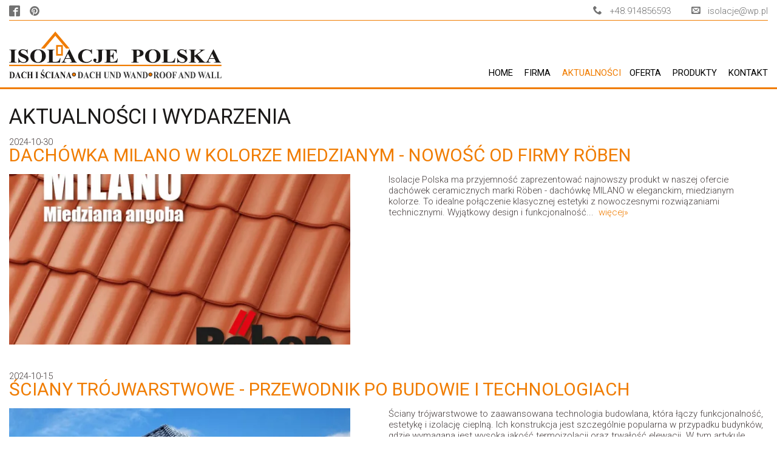

--- FILE ---
content_type: text/html; charset=UTF-8
request_url: https://www.isolacje.com.pl/news.php?a=27&b=3&lang=pl
body_size: 4002
content:
<!doctype html>
  <html lang="pl">
    
    <head>
      <meta charset="utf-8"/>
      <meta name="viewport" content="width=device-width, initial-scale=1"/>
      	<title>Dachówka MILANO w kolorze miedzianym - nowość od firmy Röben Ściany trójwarstwowe - przewodnik po budowie i technologiach Ocieplenie poddasza wełną mineralną - kluczowe zasady  - aktualności i wydarzenia</title>
	<meta name="description" content="Dachówka MILANO w kolorze miedzianym - nowość od firmy Röben  dachówka, MILANO, w kolor miedziany, miedziana angoba, nowość, Röben Ściany trójwarstwowe - przewodnik po budowie i technologiach  ściany trójwarstwowe, budowa, technologie Ocieplenie poddasza wełną mineralną - kluczowe zasady  ocieplenie"/>
	<meta name="keywords" content="dachówka, MILANO, w kolor miedziany, miedziana angoba, nowość, Röben ściany trójwarstwowe, budowa, technologie ocieplenie poddasza, wełna mineralna, zasady "/>
	<link rel="canonical" href="https://www.isolacje.com.pl/news.php?a=27&amp;b=3&amp;lang=pl"/>
      <link rel="stylesheet" href="css/main.css"/>
      <link href="https://fonts.googleapis.com/css?family=Roboto:300,400,700,900&amp;subset=latin-ext&amp;display=swap" rel="stylesheet"/>
      
      <script defer src="js/jquery-3.6.1.min.js"></script>
      <script defer src="js/jquery.magnific-popup.min.js"></script>
      <script defer src="js/owl.carousel.min.js"></script>
      <script defer src="js/jfunctions.js"></script>
			<!-- Matomo -->
<script>
  var _paq = window._paq = window._paq || [];
  /* tracker methods like "setCustomDimension" should be called before "trackPageView" */
  _paq.push(['trackPageView']);
  _paq.push(['enableLinkTracking']);
  (function() {
    var u="//stat.lebkowsky.eu/";
    _paq.push(['setTrackerUrl', u+'matomo.php']);
    _paq.push(['setSiteId', '14']);
    var d=document, g=d.createElement('script'), s=d.getElementsByTagName('script')[0];
    g.async=true; g.src=u+'matomo.js'; s.parentNode.insertBefore(g,s);
  })();
</script>
<!-- End Matomo Code -->
    </head>
    
    <body>
      
      <!--================ info-bar ==================-->

<!--<div id="info-bar-outside">-->
  <div id="info-bar">
    <div id="social-media">
      <a href="https://www.facebook.com/pages/Isolacje-Polska/222396634599265" title="facebook" rel="nofollow"><span class="icon-facebook2"></span></a>
      <a href="https://pl.pinterest.com/isolacje/" title="pinterest" rel="nofollow"><span class="icon-pinterest"></span></a>
    </div>
    
    <div id="phone">
      <div class="phone-item">
        <span class="icon-phone"></span>&nbsp;&nbsp; +48.914856593
      </div>
      <div class="phone-item">
        <span class="icon-envelop"></span>&nbsp;&nbsp; <a href="mailto:isolacje@wp.pl">isolacje@wp.pl</a>
      </div>
    </div>
    
    <br class="clear"/>
    
    <div id="menu-icon">
      <span class="icon-menu"></span>
    </div>
  </div>
<!--</div>-->

<!--================ menu mobile ==================-->

<div id="menu-mobile"><nav>
  
   <a href="/" class="menu-mobile-link">home</a>
<a href="page.php?itemID=7&amp;lang=pl" class="menu-mobile-link">firma</a>
<a href="news.php?lang=pl" class="menu-mobile-link-active">aktualności</a>
<a href="#" class="menu-mobile-link" id="offer-menu-mobile-button">oferta</a>
<div id="mobile-offer-menu">
<a href="offer.php?itemID=1&amp;lang=pl" class="mobile-offer-link">pokrycia dachowe</a>
<a href="offer.php?itemID=2&amp;lang=pl" class="mobile-offer-link">materiały budowlane</a>
<a href="offer.php?itemID=3&amp;lang=pl" class="mobile-offer-link">materiały izolacyjne</a>
<a href="offer.php?itemID=4&amp;lang=pl" class="mobile-offer-link">systemy kominowe</a>
<a href="offer.php?itemID=5&amp;lang=pl" class="mobile-offer-link">systemy orynnowania</a>
</div>
<a href="catalogue.php?lang=pl" class="menu-mobile-link">produkty</a>
<a href="contact.php?lang=pl" class="menu-mobile-link">kontakt</a>
</nav></div>

<!--================= top-bar ==================-->
<div id="top-bar-outside">
  
  <div id="top-bar">
    
    <div id="logo">
      <h2><a href="/"><img src="files/logo.svg" class="noborder" alt="Isolacje Polska"/></a></h2>
    </div>
    
    <!--========================menu=======================-->

  <div id="menu"><nav>

    <a href="/" class="menu-link">home</a>
<a href="page.php?itemID=7&amp;lang=pl" class="menu-link">firma</a>
<a href="news.php?lang=pl" class="menu-link-active">aktualności</a><a href="#" class="menu-link" id="offer-menu-button">oferta</a>
<a href="catalogue.php?lang=pl" class="menu-link">produkty</a>
<a href="contact.php?lang=pl" class="menu-link">kontakt</a>
   </nav>

    <!--================ offer menu ==================-->
    <div id="offer-menu">
      		<a href="offer.php?itemID=1&amp;lang=pl" class="offer-link">pokrycia dachowe</a>
		<a href="offer.php?itemID=2&amp;lang=pl" class="offer-link">materiały budowlane</a>
		<a href="offer.php?itemID=3&amp;lang=pl" class="offer-link">materiały izolacyjne</a>
		<a href="offer.php?itemID=4&amp;lang=pl" class="offer-link">systemy kominowe</a>
		<a href="offer.php?itemID=5&amp;lang=pl" class="offer-link">systemy orynnowania</a>
    </div>
    
  </div>
  
  <div class="clear"></div>
</div>
    
 </div>

<!--================ flash ==================-->
      
      <div class="section">
        <h1>aktualności i wydarzenia</h1>
<div>
<br/>2024-10-30
<h2><a href="news.php?newsID=403&amp;lang=pl&amp;action=view">Dachówka MILANO w kolorze miedzianym - nowość od firmy Röben</a></h2><br/>
<div class="news-img">
	<a href="news.php?newsID=403&amp;lang=pl&amp;action=view">
		<img src="thumb.php?thumb_size=480&amp;fileName=images/673c8dffbf060.jpg" class="noborder img480" alt="Dachówka MILANO w kolorze miedzianym - nowość od firmy Röben"/>
		<img src="thumb.php?thumb_size=599&amp;fileName=images/673c8dffbf060.jpg" class="noborder img599" alt="Dachówka MILANO w kolorze miedzianym - nowość od firmy Röben"/>
		<img src="thumb.php?thumb_size=767&amp;fileName=images/673c8dffbf060.jpg" class="noborder img767" alt="Dachówka MILANO w kolorze miedzianym - nowość od firmy Röben"/>
	</a>
</div>
Isolacje Polska ma przyjemność zaprezentować najnowszy produkt w naszej ofercie dachówek ceramicznych marki Röben - dachówkę MILANO w eleganckim, miedzianym kolorze. To idealne połączenie klasycznej estetyki z nowoczesnymi rozwiązaniami technicznymi.

Wyjątkowy design i funkcjonalność...&nbsp;
<a href="news.php?newsID=403&amp;lang=pl&amp;action=view">więcej&raquo;</a>
<br class="clear"/>
</div>
<div>
<br/>2024-10-15
<h2><a href="news.php?newsID=402&amp;lang=pl&amp;action=view">Ściany trójwarstwowe - przewodnik po budowie i technologiach</a></h2><br/>
<div class="news-img">
	<a href="news.php?newsID=402&amp;lang=pl&amp;action=view">
		<img src="thumb.php?thumb_size=480&amp;fileName=images/673c8ccce23f4.jpg" class="noborder img480" alt="Ściany trójwarstwowe - przewodnik po budowie i technologiach"/>
		<img src="thumb.php?thumb_size=599&amp;fileName=images/673c8ccce23f4.jpg" class="noborder img599" alt="Ściany trójwarstwowe - przewodnik po budowie i technologiach"/>
		<img src="thumb.php?thumb_size=767&amp;fileName=images/673c8ccce23f4.jpg" class="noborder img767" alt="Ściany trójwarstwowe - przewodnik po budowie i technologiach"/>
	</a>
</div>
Ściany trójwarstwowe to zaawansowana technologia budowlana, która łączy funkcjonalność, estetykę i izolację cieplną. Ich konstrukcja jest szczególnie popularna w przypadku budynków, gdzie wymagana jest wysoka jakość termoizolacji oraz trwałość elewacji. W tym artykule omówimy szcze...&nbsp;
<a href="news.php?newsID=402&amp;lang=pl&amp;action=view">więcej&raquo;</a>
<br class="clear"/>
</div>
<div>
<br/>2024-09-20
<h2><a href="news.php?newsID=401&amp;lang=pl&amp;action=view">Ocieplenie poddasza wełną mineralną - kluczowe zasady</a></h2><br/>
<div class="news-img">
	<a href="news.php?newsID=401&amp;lang=pl&amp;action=view">
		<img src="thumb.php?thumb_size=480&amp;fileName=images/6717c0f07f74c.jpg" class="noborder img480" alt="Ocieplenie poddasza wełną mineralną - kluczowe zasady"/>
		<img src="thumb.php?thumb_size=599&amp;fileName=images/6717c0f07f74c.jpg" class="noborder img599" alt="Ocieplenie poddasza wełną mineralną - kluczowe zasady"/>
		<img src="thumb.php?thumb_size=767&amp;fileName=images/6717c0f07f74c.jpg" class="noborder img767" alt="Ocieplenie poddasza wełną mineralną - kluczowe zasady"/>
	</a>
</div>
Dach skośny jest jedną z najbardziej narażonych na utratę ciepła części domu - przez niego może uciekać nawet 30% energii cieplnej. Dlatego odpowiednia izolacja poddasza ma kluczowe znaczenie dla komfortu termicznego i obniżenia kosztów ogrzewania. W tym artykule przybliżymy najważniejs...&nbsp;
<a href="news.php?newsID=401&amp;lang=pl&amp;action=view">więcej&raquo;</a>
<br class="clear"/>
</div>
<div class="pagination">
<span class="">
<a href="news.php?a=24&amp;b=3&amp;lang=pl"><b>&laquo;&nbsp;poprzednie</b></a>&nbsp;
</span>
<span class="">
<a href="news.php?a=0&amp;b=3&amp;lang=pl"><b>1</b></a> 
</span>
<span class="">
<a href="news.php?a=3&amp;b=3&amp;lang=pl"><b>2</b></a> 
</span>
<span class="">
<a href="news.php?a=6&amp;b=3&amp;lang=pl"><b>3</b></a> 
</span>
<span class="">
<a href="news.php?a=9&amp;b=3&amp;lang=pl"><b>4</b></a> 
</span>
<span class="">
<a href="news.php?a=12&amp;b=3&amp;lang=pl"><b>5</b></a> 
</span>
<span class="">
<a href="news.php?a=15&amp;b=3&amp;lang=pl"><b>6</b></a> 
</span>
<span class="">
<a href="news.php?a=18&amp;b=3&amp;lang=pl"><b>7</b></a> 
</span>
<span class="">
<a href="news.php?a=21&amp;b=3&amp;lang=pl"><b>8</b></a> 
</span>
<span class="">
<a href="news.php?a=24&amp;b=3&amp;lang=pl"><b>9</b></a> 
</span>
<span class="">
<a href="news.php?a=27&amp;b=3&amp;lang=pl"><b>10</b></a> 
</span>
<span class="">
<a href="news.php?a=30&amp;b=3&amp;lang=pl"><b>11</b></a> 
</span>
<span class="">
<a href="news.php?a=33&amp;b=3&amp;lang=pl"><b>12</b></a> 
</span>
<span class="">
<a href="news.php?a=36&amp;b=3&amp;lang=pl"><b>13</b></a> 
</span>
<span class="">
<a href="news.php?a=39&amp;b=3&amp;lang=pl"><b>14</b></a> 
</span>
<span class="">
<a href="news.php?a=42&amp;b=3&amp;lang=pl"><b>15</b></a> 
</span>
<span class="">
<a href="news.php?a=45&amp;b=3&amp;lang=pl"><b>16</b></a> 
</span>
<span class="">
<a href="news.php?a=48&amp;b=3&amp;lang=pl"><b>17</b></a> 
</span>
<span class="">
<a href="news.php?a=51&amp;b=3&amp;lang=pl"><b>18</b></a> 
</span>
<span class="">
<a href="news.php?a=54&amp;b=3&amp;lang=pl"><b>19</b></a> 
</span>
<span class="">
<a href="news.php?a=57&amp;b=3&amp;lang=pl"><b>20</b></a> 
</span>
<span class="">
<a href="news.php?a=60&amp;b=3&amp;lang=pl"><b>21</b></a> 
</span>
<span class="">
<a href="news.php?a=63&amp;b=3&amp;lang=pl"><b>22</b></a> 
</span>
<span class="">
<a href="news.php?a=66&amp;b=3&amp;lang=pl"><b>23</b></a> 
</span>
<span class="">
<a href="news.php?a=69&amp;b=3&amp;lang=pl"><b>24</b></a> 
</span>
<span class="">
<a href="news.php?a=72&amp;b=3&amp;lang=pl"><b>25</b></a> 
</span>
<span class="">
<a href="news.php?a=75&amp;b=3&amp;lang=pl"><b>26</b></a> 
</span>
<span class="">
<a href="news.php?a=78&amp;b=3&amp;lang=pl"><b>27</b></a> 
</span>
<span class="">
<a href="news.php?a=81&amp;b=3&amp;lang=pl"><b>28</b></a> 
</span>
<span class="">
<a href="news.php?a=84&amp;b=3&amp;lang=pl"><b>29</b></a> 
</span>
<span class="">
<a href="news.php?a=87&amp;b=3&amp;lang=pl"><b>30</b></a> 
</span>
<span class="">
<a href="news.php?a=90&amp;b=3&amp;lang=pl"><b>31</b></a> 
</span>
<span class="">
<a href="news.php?a=93&amp;b=3&amp;lang=pl"><b>32</b></a> 
</span>
<span class="">
<a href="news.php?a=96&amp;b=3&amp;lang=pl"><b>33</b></a> 
</span>
<span class="">
<a href="news.php?a=99&amp;b=3&amp;lang=pl"><b>34</b></a> 
</span>
<span class="">
<a href="news.php?a=102&amp;b=3&amp;lang=pl"><b>35</b></a> 
</span>
<span class="">
<a href="news.php?a=105&amp;b=3&amp;lang=pl"><b>36</b></a> 
</span>
<span class="">
<a href="news.php?a=108&amp;b=3&amp;lang=pl"><b>37</b></a> 
</span>
<span class="">
<a href="news.php?a=111&amp;b=3&amp;lang=pl"><b>38</b></a> 
</span>
<span class="">
<a href="news.php?a=114&amp;b=3&amp;lang=pl"><b>39</b></a> 
</span>
<span class="">
<a href="news.php?a=117&amp;b=3&amp;lang=pl"><b>40</b></a> 
</span>
<span class="">
<a href="news.php?a=120&amp;b=3&amp;lang=pl"><b>41</b></a> 
</span>
<span class="">
<a href="news.php?a=123&amp;b=3&amp;lang=pl"><b>42</b></a> 
</span>
<span class="">
<a href="news.php?a=126&amp;b=3&amp;lang=pl"><b>43</b></a> 
</span>
<span class="">
<a href="news.php?a=129&amp;b=3&amp;lang=pl"><b>44</b></a> 
</span>
<span class="">
<a href="news.php?a=132&amp;b=3&amp;lang=pl"><b>45</b></a> 
</span>
<span class="">
<a href="news.php?a=135&amp;b=3&amp;lang=pl"><b>46</b></a> 
</span>
<span class="">
<a href="news.php?a=138&amp;b=3&amp;lang=pl"><b>47</b></a> 
</span>
<span class="">
<a href="news.php?a=141&amp;b=3&amp;lang=pl"><b>48</b></a> 
</span>
<span class="">
<a href="news.php?a=144&amp;b=3&amp;lang=pl"><b>49</b></a> 
</span>
<span class="">
<a href="news.php?a=147&amp;b=3&amp;lang=pl"><b>50</b></a> 
</span>
<span class="">
<a href="news.php?a=150&amp;b=3&amp;lang=pl"><b>51</b></a> 
</span>
<span class="">
<a href="news.php?a=153&amp;b=3&amp;lang=pl"><b>52</b></a> 
</span>
<span class="">
<a href="news.php?a=156&amp;b=3&amp;lang=pl"><b>53</b></a> 
</span>
<span class="">
<a href="news.php?a=159&amp;b=3&amp;lang=pl"><b>54</b></a> 
</span>
<span class="">
<a href="news.php?a=162&amp;b=3&amp;lang=pl"><b>55</b></a> 
</span>
<span class="">
<a href="news.php?a=165&amp;b=3&amp;lang=pl"><b>56</b></a> 
</span>
<span class="">
<a href="news.php?a=168&amp;b=3&amp;lang=pl"><b>57</b></a> 
</span>
<span class="">
<a href="news.php?a=171&amp;b=3&amp;lang=pl"><b>58</b></a> 
</span>
<span class="">
<a href="news.php?a=174&amp;b=3&amp;lang=pl"><b>59</b></a> 
</span>
<span class="">
<a href="news.php?a=177&amp;b=3&amp;lang=pl"><b>60</b></a> 
</span>
<span class="">
<a href="news.php?a=180&amp;b=3&amp;lang=pl"><b>61</b></a> 
</span>
<span class="">
<a href="news.php?a=183&amp;b=3&amp;lang=pl"><b>62</b></a> 
</span>
<span class="">
<a href="news.php?a=186&amp;b=3&amp;lang=pl"><b>63</b></a> 
</span>
<span class="">
<a href="news.php?a=189&amp;b=3&amp;lang=pl"><b>64</b></a> 
</span>
<span class="">
<a href="news.php?a=192&amp;b=3&amp;lang=pl"><b>65</b></a> 
</span>
<span class="">
<a href="news.php?a=195&amp;b=3&amp;lang=pl"><b>66</b></a> 
</span>
<span class="">
<a href="news.php?a=198&amp;b=3&amp;lang=pl"><b>67</b></a> 
</span>
<span class="">
<a href="news.php?a=201&amp;b=3&amp;lang=pl"><b>68</b></a> 
</span>
<span class="">
<a href="news.php?a=204&amp;b=3&amp;lang=pl"><b>69</b></a> 
</span>
<span class="">
<a href="news.php?a=207&amp;b=3&amp;lang=pl"><b>70</b></a> 
</span>
<span class="">
<a href="news.php?a=210&amp;b=3&amp;lang=pl"><b>71</b></a> 
</span>
<span class="">
<a href="news.php?a=213&amp;b=3&amp;lang=pl"><b>72</b></a> 
</span>
<span class="">
<a href="news.php?a=216&amp;b=3&amp;lang=pl"><b>73</b></a> 
</span>
<span class="">
<a href="news.php?a=219&amp;b=3&amp;lang=pl"><b>74</b></a> 
</span>
<span class="">
<a href="news.php?a=222&amp;b=3&amp;lang=pl"><b>75</b></a> 
</span>
<span class="">
<a href="news.php?a=225&amp;b=3&amp;lang=pl"><b>76</b></a> 
</span>
<span class="">
<a href="news.php?a=228&amp;b=3&amp;lang=pl"><b>77</b></a> 
</span>
<span class="">
<a href="news.php?a=231&amp;b=3&amp;lang=pl"><b>78</b></a> 
</span>
<span class="">
<a href="news.php?a=234&amp;b=3&amp;lang=pl"><b>79</b></a> 
</span>
<span class="">
<a href="news.php?a=237&amp;b=3&amp;lang=pl"><b>80</b></a> 
</span>
<span class="">
<a href="news.php?a=240&amp;b=3&amp;lang=pl"><b>81</b></a> 
</span>
<span class="">
<a href="news.php?a=243&amp;b=3&amp;lang=pl"><b>82</b></a> 
</span>
<span class="">
<a href="news.php?a=246&amp;b=3&amp;lang=pl"><b>83</b></a> 
</span>
<span class="">
<a href="news.php?a=249&amp;b=3&amp;lang=pl"><b>84</b></a> 
</span>
<span class="">
<a href="news.php?a=252&amp;b=3&amp;lang=pl"><b>85</b></a> 
</span>
<span class="">
<a href="news.php?a=255&amp;b=3&amp;lang=pl"><b>86</b></a> 
</span>
<span class="">
<a href="news.php?a=258&amp;b=3&amp;lang=pl"><b>87</b></a> 
</span>
<span class="">
<a href="news.php?a=261&amp;b=3&amp;lang=pl"><b>88</b></a> 
</span>
<span class="">
<a href="news.php?a=264&amp;b=3&amp;lang=pl"><b>89</b></a> 
</span>
<span class="">
<a href="news.php?a=267&amp;b=3&amp;lang=pl"><b>90</b></a> 
</span>
<span class="">
<a href="news.php?a=270&amp;b=3&amp;lang=pl"><b>91</b></a> 
</span>
<span class="">
<a href="news.php?a=273&amp;b=3&amp;lang=pl"><b>92</b></a> 
</span>
<span class="">
<a href="news.php?a=276&amp;b=3&amp;lang=pl"><b>93</b></a> 
</span>
<span class="">
<a href="news.php?a=279&amp;b=3&amp;lang=pl"><b>94</b></a> 
</span>
<span class="">
<a href="news.php?a=282&amp;b=3&amp;lang=pl"><b>95</b></a> 
</span>
<span class="">
<a href="news.php?a=285&amp;b=3&amp;lang=pl"><b>96</b></a> 
</span>
<span class="">
<a href="news.php?a=288&amp;b=3&amp;lang=pl"><b>97</b></a> 
</span>
<span class="">
<a href="news.php?a=291&amp;b=3&amp;lang=pl"><b>98</b></a> 
</span>
<span class="">
<a href="news.php?a=294&amp;b=3&amp;lang=pl"><b>99</b></a> 
</span>
<span class="">
<a href="news.php?a=297&amp;b=3&amp;lang=pl"><b>100</b></a> 
</span>
<span class="">
<a href="news.php?a=300&amp;b=3&amp;lang=pl"><b>101</b></a> 
</span>
<span class="">
<a href="news.php?a=303&amp;b=3&amp;lang=pl"><b>102</b></a> 
</span>
<span class="">
<a href="news.php?a=306&amp;b=3&amp;lang=pl"><b>103</b></a> 
</span>
<span class="">
<a href="news.php?a=309&amp;b=3&amp;lang=pl"><b>104</b></a> 
</span>
<span class="">
<a href="news.php?a=312&amp;b=3&amp;lang=pl"><b>105</b></a> 
</span>
<span class="">
<a href="news.php?a=315&amp;b=3&amp;lang=pl"><b>106</b></a> 
</span>
<span class="">
<a href="news.php?a=318&amp;b=3&amp;lang=pl"><b>107</b></a> 
</span>
<span class="">
<a href="news.php?a=321&amp;b=3&amp;lang=pl"><b>108</b></a> 
</span>
<span class="">
<a href="news.php?a=324&amp;b=3&amp;lang=pl"><b>109</b></a> 
</span>
<span class="">
<a href="news.php?a=327&amp;b=3&amp;lang=pl"><b>110</b></a> 
</span>
<span class="">
<a href="news.php?a=330&amp;b=3&amp;lang=pl"><b>111</b></a> 
</span>
<span class="">
<a href="news.php?a=333&amp;b=3&amp;lang=pl"><b>112</b></a> 
</span>
<span class="">
<a href="news.php?a=336&amp;b=3&amp;lang=pl"><b>113</b></a> 
</span>
<span class="">
<a href="news.php?a=339&amp;b=3&amp;lang=pl"><b>114</b></a> 
</span>
<span class="">
<a href="news.php?a=342&amp;b=3&amp;lang=pl"><b>115</b></a> 
</span>
<span class="">
<a href="news.php?a=345&amp;b=3&amp;lang=pl"><b>116</b></a> 
</span>
<span class="">
<a href="news.php?a=348&amp;b=3&amp;lang=pl"><b>117</b></a> 
</span>
<span class="">
<a href="news.php?a=351&amp;b=3&amp;lang=pl"><b>118</b></a> 
</span>
<span class="">
<a href="news.php?a=354&amp;b=3&amp;lang=pl"><b>119</b></a> 
</span>
<span class="">
<a href="news.php?a=357&amp;b=3&amp;lang=pl"><b>120</b></a> 
</span>
<span class="">
<a href="news.php?a=360&amp;b=3&amp;lang=pl"><b>121</b></a> 
</span>
<span class="">
<a href="news.php?a=363&amp;b=3&amp;lang=pl"><b>122</b></a> 
</span>
<span class="">
<a href="news.php?a=366&amp;b=3&amp;lang=pl"><b>123</b></a> 
</span>
<span class="">
<a href="news.php?a=369&amp;b=3&amp;lang=pl"><b>124</b></a> 
</span>
<span class="">
<a href="news.php?a=372&amp;b=3&amp;lang=pl"><b>125</b></a> 
</span>
<span class="">
<a href="news.php?a=375&amp;b=3&amp;lang=pl"><b>126</b></a> 
</span>
<span class="">
<a href="news.php?a=378&amp;b=3&amp;lang=pl"><b>127</b></a> 
</span>
<span class="">
<a href="news.php?a=381&amp;b=3&amp;lang=pl"><b>128</b></a> 
</span>
<span class="">
<a href="news.php?a=384&amp;b=3&amp;lang=pl"><b>129</b></a> 
</span>
<span class="">
<a href="news.php?a=387&amp;b=3&amp;lang=pl"><b>130</b></a> 
</span>
<span class="">
<a href="news.php?a=390&amp;b=3&amp;lang=pl"><b>131</b></a> 
</span>
<span class="">
<a href="news.php?a=393&amp;b=3&amp;lang=pl"><b>132</b></a> 
</span>
<span class="">
<a href="news.php?a=396&amp;b=3&amp;lang=pl"><b>133</b></a> 
</span>
<span class="">
<a href="news.php?a=399&amp;b=3&amp;lang=pl"><b>134</b></a> 
</span>
<span class="">
<a href="news.php?a=402&amp;b=3&amp;lang=pl"><b>135</b></a> 
</span>
<span class="">
<a href="news.php?a=405&amp;b=3&amp;lang=pl"><b>136</b></a> 
</span>
<span class="">
<a href="news.php?a=408&amp;b=3&amp;lang=pl"><b>137</b></a> 
</span>
<span class="">
<a href="news.php?a=411&amp;b=3&amp;lang=pl"><b>138</b></a> 
</span>
<span class="">
<a href="news.php?a=414&amp;b=3&amp;lang=pl"><b>139</b></a> 
</span>
<span class="">
<a href="news.php?a=417&amp;b=3&amp;lang=pl"><b>140</b></a> 
</span>
<span class="">
<a href="news.php?a=420&amp;b=3&amp;lang=pl"><b>141</b></a> 
</span>
<span class="">
<a href="news.php?a=423&amp;b=3&amp;lang=pl"><b>142</b></a> 
</span>
<span class="">
<a href="news.php?a=30&amp;b=3&amp;lang=pl"><b>następne&nbsp;&raquo;</b></a> 
</span>
</div>
      </div>
      
      <div id="footer-outside">
  <div id="footer">
    
    <div class="container-3">
      <h3 style="color: #3A3333;">Isolacje Polska</h3><br/>
      
      <div style="float: left;">
        <span class="icon-location2" style="font-size: 2.0em;"></span>
      </div>
      
      <div style="float: left; margin-left: 0.5em; margin-bottom: 1em;">
        ul. Świerczewska 5<br/>71-066 Szczecin<br/>
        
      </div>
      <br class="clear"/>
      
    </div>
    
    <div class="container-3">
      <span class="icon-phone"></span>&nbsp;&nbsp; +48 91 485 65 93<br/>
      <span class="icon-printer"></span>&nbsp;&nbsp; +48 91 489 86 76<br/>
      <span class="icon-envelop"></span>&nbsp;&nbsp; <a href="mailto:isolacje@wp.pl" style="color: #404041;">isolacje@wp.pl</a>
      <br/><br/>
      <span class="icon-clock footico"></span>&nbsp;&nbsp; godziny otwarcia:<br/><br/>
      poniedziałek – piątek 8:00 – 15:00<br/>
      sobota i niedziela: nieczynne
      <!--sobota 09:00 – 13:00<br/>-->
    </div>
    
    <div class="container-3">
      
      	<a href="/" class="footer-link" title="home">home &nbsp; <span class="icon-circle-right"></span></a>
		<a href="page.php?itemID=7&amp;lang=pl" class="footer-link" title="firma">firma &nbsp; <span class="icon-circle-right"></span></a>
		<a href="news.php?lang=pl" class="footer-link" title="aktualności">aktualności &nbsp; <span class="icon-circle-right"></span></a>
		<a href="catalogue.php?lang=pl" class="footer-link" title="produkty">produkty &nbsp; <span class="icon-circle-right"></span></a>
		<a href="contact.php?lang=pl" class="footer-link" title="kontakt">kontakt &nbsp; <span class="icon-circle-right"></span></a>
      
    </div>
    
    <br class="clear"/>
    
  </div>
</div>

<div id="copyright-outside">
  <div id="copyright">
    Isolacje Polska &copy; 2007-2026. All rights reserved.<br/>
      </div>
</div>

<a href="#" class="scroll-to-top" title="Na górę strony"><span class="icon-circle-up"></span></a>
      
    </body>
    
  </html>
  
  

--- FILE ---
content_type: text/css
request_url: https://www.isolacje.com.pl/css/main.css
body_size: 4600
content:
body {
  background: #FFFFFF;
  color: #463E3E;
  font-family: "Roboto", sans-serif;
  font-size: 90%;
  font-weight: 300;
  margin: 0;
  position: relative;
}

#info-bar-outside {
	background: #FFFFFF;
/*   background: linear-gradient(#170D00 0%, #291B0A 20%, #291B0A 80%, #170D00 100%); */
}

#info-bar {
  border-bottom: 1px solid #F07C00;
  padding: 0.8em 2em 0.6em 2em;
  position: relative;
}

#menu-icon {
  top: 0.3em;
  color: #1F1B1B;
  cursor: pointer;
  float: right;
  font-size: 2em;
  position: fixed;
  left: 0.5em;
  z-index: 1000;
}

#social-media {
  font-size: 1.2em;
  text-align: center;
}

#social-media a {
  color: #717171;
  margin: 0 0.6em 0 0;
  text-decoration: none;
}

#social-media a:hover {
  color: #F07C00;
}

#phone {
  color: #717171;
  font-size: 1em;
  margin: 0.5em 0 0 0;
  text-align: center;
}

#phone a {
  color: #717171;
  text-decoration: none;
}

.phone-item {
  display: block;
  text-align: center;
}

#top-bar-outside {
	background: #FFFFFF;
/*   background: linear-gradient(#301F08 0%, #432908 20%, #432908 80%, #301F08 100%); */
}

#top-bar {
  border-bottom: 3px solid #F07C00;
  padding: 1em 1em 1.5em 1em;
  position: relative;
  text-align: center;
}

#logo {
  margin: 0 auto 0 auto;
  text-align: center;
}

#logo img {
  max-width: 500px;
  width: 85%;
}

#lang-bar {
	color: #918F8F;
  margin: 0.5em 0 0.5em 0;
  text-align: center;
}

#menu-mobile {
  background: rgba(11, 11, 11, 0.8);
  display: none;
  height: 100%;
  font-weight: 400;
  right: 0;
  overflow-y: scroll; 
  padding: 1em 0 1em 0;
  position: fixed;
  text-transform: uppercase;
  top: 0;
  width: 300px;
  z-index: 10000;
}

#mobile-offer-menu {
  display: none;
}

/*#menu {
  float: right;
  margin: 1.8em 0 0 0;
  position: relative;
  text-align: right;
}*/

#menu {
  bottom: 1em;
  margin: 0 0 0 0;
  position: absolute;
  right: 1em;
  text-align: right;
  width: 70%;
}

#offer-menu {
  background: rgba(0, 0, 0, 0.4);
  display: none;
  font-size: 1.1em;
  left: 30%;
  margin-top: 2em;
  padding: 2% 2.5% 2% 2.5%;
  position: absolute;
  text-align: left;
  width: 60%;
  z-index: 10000;
}

#offer2-menu {
  background: rgba(41, 27, 10, 0.8);
  display: none;
  font-size: 1.1em;
  left: 30%;
  margin-top: 2em;
  padding: 2% 2.5% 2% 2.5%;
  position: absolute;
  text-align: left;
  width: 60%;
  z-index: 10000;
}

#flash-outside {
  background: center;
  background-size: cover;
  width: 100%;
}

#flash {
  margin: 0 auto 0 auto;
  position: relative;
}

.flash-img {
  background: center;
  background-size: cover;
  width: 100%;
  height: 300px;
}

#tagline {
  bottom: 15%;
  box-sizing: border-box;
  color: #FFFFFF;
  font-size: 1.1em;
  font-weight: 700;
  padding: 0 5% 0 5%;
  position: absolute;
  text-align: center;
  text-shadow: 0px 0px 10px #000000;
  width: 100%;
}

.section {
  padding: 2em 2em 2em 2em;
}

.container-3 {
  margin: 0 0 2em 0;
}

.container-2 {
  margin: 0 0 2em 0;
}

.partners-box {
  background-color: #E5E3E3;
  background-origin: content-box;
  background-size: contain;
  background-repeat: no-repeat;
  background-position: 50% 50%;
  display: block;
  filter: grayscale(100%);
  max-height: 5em;
  padding: 0.5em 0.5em 0.5em 0.5em;
  margin: 0 0.2em 0 0.2em;
}

.partners-box:hover {
  filter: grayscale(0%);
}

.pagination {
	text-align: center;
}

#footer-outside {
/* 	background: linear-gradient(#3E5568 0%, #4C6376 20%, #4C6376 80%, #3E5568 100%); */
	background: #E4E4E4;
}

#footer {
  color: #404041;
  padding: 1em 2em 2em 2em;
}

#copyright-outside {
/* 	background: linear-gradient(#3E5568 0%, #4C6376 20%, #4C6376 80%, #3E5568 100%); */
	background: #D5D5D5;
}

#copyright {
  color: #404041;
  font-size: 0.7em;
  padding: 2em 2em 2em 2em;
}

#webkowscy1 {
  float: left;
  margin-top: 0.4em;
}

#webkowscy2 {
  float: left;
  margin-top: 0.2em;
}

#map {
  height: 30em;
  width: 100%;
}

.img-right {
  display: block;
  margin: 0.5em auto 1.5em auto;
  max-width: 100%;
}

.img-left {
  display: block;
  margin: 0.5em auto 1.5em auto;
  max-width: 100%;
}

.img-center {
  margin: 0.5em auto 1.5em auto;
  max-width: 100%;
}

a {
  color: #F07C00;
  outline: none;
  text-decoration: none;
}

a:hover {
  color: #3A3333;
}

.lang-link {
  color: #9BA0A4;
  font-weight: 700;
}

.lang-link:hover {
  color: #FFFFFF;
}

.more-button-1 {
  background: #463E3E;
  color: #FFFFFF;
  font-weight: 400;
  padding: 1em 1.5em 1em 1.5em;
}

.more-button-1:hover {
  background: #F07C00;
  color: #FFFFFF;
}

.menu-mobile-link {
  color: #FFFFFF;
  display: block;
  min-width: 250px;
  padding: 0.6em 1em 0.6em 1em;
}

.menu-mobile-link:hover {
  background: #FFFFFF;
  color: #F07C00;
}

.menu-mobile-link-active {
  background: #FFFFFF;
  color: #F07C00;
  display: block;
  padding: 0.6em 1em 0.6em 1em;
}

.mobile-offer-link {
  color: #FFFFFF;
  display: block;
  padding: 0.6em 1em 0.6em 2.5em;
}

.mobile-offer-link:hover {
  background: #FFFFFF;
  color: #F07C00;
}

.menu-link {
  color: #000000;
  font-size: 1.0em;
  font-weight: 400;
  margin: 0 0 0 1em;
  text-transform: uppercase;
}

.menu-link:hover {
  color: #F07C00;
}

.menu-link-active {
  color: #F07C00;
  font-size: 1.0em;
  font-weight: 400;
  margin: 0 0 0 1em;
  text-transform: uppercase;
}

.offer-link {
  color: #FFFFFF;
  display: inline-block;
  height: 3em;
  font-weight: 400;
  padding: 0.4em 2.5% 0 2.5%;
  text-transform: uppercase;
  vertical-align: middle;
  width: 44.5%;
}

.offer-link:hover {
  background: #FFFFFF;
  color: #F07C00;
}

.footer-link {
  color: #404041;
  display: block;
  font-size: 1.2em;
  font-weight: 400;
  margin: 0 0 0.7em 0;
  text-align: right;
}

.footer-link:hover {
  color: #F07C00; 
}

.download-link {
  display: block;
  font-weight: 400;
  margin: 0 0 .4em 0;
}

.scroll-to-top {
  background: #404041;
  bottom: 2em;
  color: #FFFFFF;
  display: none;
  font-size: 1.8em;
  opacity: 0.6;
  /*filter: Alpha(opacity=60);*/
  padding: 0.5em 0.55em 0.4em 0.55em;
  position: fixed;
  right: 2em;
}

.scroll-to-top:hover {
  color: #FFFFFF;
  opacity: 1;
  /*filter: Alpha(opacity=100);*/
}

h1, h2, h3, h4 {
	line-height: 0.9em;
  margin: 0;
  padding: 0;
}

h1 {
  color: #1B1918;
  font-size: 2.3em;
  font-weight: 400;
  text-transform: uppercase;
}

h2 {
  color: #3A3333;
  font-size: 2.0em;
  font-weight: 400;
  text-transform: uppercase;
}

h3 {
  font-size: 1.6em;
  font-weight: 400; 
}

.clear {
  clear: both;
}

/*============news===============*/

.news {
  color: #7B7873;
}

.news-img {
  margin: 0 0 5% 0;
  overflow: hidden;
  position: relative;
}

.news-img img {
  height: auto;
  left: 50%;
  max-width: 100%;
  position: absolute;
  top: 50%;
  transform: translate(-50%, -50%);
  -webkit-transform: translate(-50%, -50%);
  -ms-transform: translate(-50%, -50%);
  -moz-transform: translate(-50%, -50%);
  -o-transform: translate(-50%, -50%);
}

.news-box-img {
  margin: 0 0 5% 0;
  overflow: hidden;
  position: relative;
}

.news-box-img img {
  height: auto;
  left: 50%;
  max-width: 100%;
  position: absolute;
  top: 50%;
  transform: translate(-50%, -50%);
  -webkit-transform: translate(-50%, -50%);
  -ms-transform: translate(-50%, -50%);
  -moz-transform: translate(-50%, -50%);
  -o-transform: translate(-50%, -50%);
}

/*============gallery===============*/

.gallery-container {
  margin: 0 0 2em 0;
}

.gallery-img {
  margin: 0 0 5% 0;
  overflow: hidden;
  position: relative;
}

.gallery-img img {
  height: auto;
  left: 50%;
  max-width: 100%;
  position: absolute;
  top: 50%;
  transform: translate(-50%, -50%);
  -webkit-transform: translate(-50%, -50%);
  -ms-transform: translate(-50%, -50%);
  -moz-transform: translate(-50%, -50%);
  -o-transform: translate(-50%, -50%);
}

/*===============catalogue===============*/

.cat-box {
  border: 1px solid #B2C5CE;
  box-sizing: border-box;
  margin: 2em 0 2em 0;
  padding: .5em .5em .5em .5em;
  text-align: center;
}

.cat-box-header {
  display: block;
  height: 4em;
}

.cat-box-img {
  background-size: contain;
  background-repeat: no-repeat;
  background-position: 50% 50%;
  display: block;
  height: 8em;
  margin: 1em 0 1em 0; 
  width: 100%;
}

.cat-box h3 {
  font-size: 1.4em;
}

/*============certificates===============*/

.certificates-container {
  margin: 0 0 2em 0;
}

.certificates-img {
  /*border-radius: 0.2em;*/
  margin: 0 0 10% 0;
  overflow: hidden;
  position: relative;
}

.certificates-img img {
  height: auto;
  left: 50%;
  max-width: 100%;
  position: absolute;
  top: 70%;
  transform: translate(-50%, -50%);
}

/*============FAQ===============*/

.faq {
  display: block;
  font-weight: 400;
  margin: 0 0 0.3em 0;
}

/*===============formularz mailowy===============*/

.input {
  background: inherit;
  border: 1px solid #1F1B1B;
  color: #1F1B1B;
  font-family: "Roboto", sans-serif;
  font-size: 1.1em;
  padding: 0.2em 0.5em 0.3em 0.5em;
  width: 100%;
  -webkit-box-sizing : border-box;‌​
  -moz-box-sizing : border-box;
  -ms-box-sizing : border-box;
  -o-box-sizing : border-box;
  box-sizing : border-box;
}

input[type=checkbox] {
  display: none;
}

.checkbox {
  border: 1px solid #1F1B1B;
  cursor: pointer;
  display: block;
  font-size: 0.8em;
  height: 1.1em;
  margin: 0.2em 0 0 0;
  position: relative;
  width: 1.1em;
}

.checkmark {
  position: absolute;
  top: 0.19em;
  left: 0.2em;
  height: 0.7em;
  width: 0.7em;
  background-color: inherit;
}

.checkbox input:checked ~ .checkmark {
  background-color: #3A3333;
}

.rodo {
  font-size: 0.8em;
}

.submit {
  background: #3A3333;
  border: none;
  color: #FFFFFF;
  font-family: "Roboto", sans-serif;
  font-size: 1.1em;
  padding: 0.2em 0.5em 0.3em 0.5em;
}

.submit:hover {
  background: #1F1B1B;
  color: #FFFFFF;
}

.form-left {
  float: left;
  margin: 1em 0 1em 0;
  width: 10%;
}

.form-right {
  float: right;
  margin: 1em 0 1em 0;
  width: 90%;
}


.warning {
  background: #EAECEE;
  border: 1px solid #FC5A0A;
  color: #FC5A0A;
  margin: 0 auto 0 auto;
  padding: 2em 2em 2em 2em;
  position: absolute;
  text-align: center;
  top: 30%;
  width: 100%;
  z-index: 10000;
  -webkit-box-sizing : border-box;‌​
  -moz-box-sizing : border-box;
  -ms-box-sizing : border-box;
  -o-box-sizing : border-box;
  box-sizing : border-box;
}

/*=============== skalowanie obrazków =====================*/

@media (max-width: 480px) {
  
  .img767, .img599 {
    display: none;
  }
  
}

@media (min-width: 481px) and (max-width: 599px) {
  
  .img480, .img767 {
    display: none;
  }
  
}

@media (min-width: 600px) and (max-width: 767px) {
  
  .img480, .img599 {
    display: none;
  }
  
}

@media (min-width: 768px) {
  
  .img480, .img767 {
    display: none;
  }
  
}


/*+++++++++++++++++++++++++++ MEDIA QUERIES ++++++++++++++++++++++++++++++*/

@media (max-width: 599px) {

  
}

@media (min-width: 600px) and (max-width: 767px) {

  
}

@media (max-width: 767px) {

#menu {
  display: none;
}

}

@media (min-width: 768px) {
  
body {
  font-size: 93%;
}

#menu-icon {
  display: none;
}

#info-bar {
  margin: 0 1em 0 1em;
  padding: 0.6em 0 0.2em 0;
}

#social-media {
  float: left;
  text-align: left;
}

#phone {
  float: right;
  margin: 0 0 0 0;
}

.phone-item {
  display: inline;
  margin: 0 0 0 2em;
}

#top-bar {
  padding: 1.2em 1em 0.8em 1em;
}
	
#lang-bar {
  float: right;
  font-size: 1.1em;
  margin: 0.8em 0 0 0;
}

.section {
  padding: 2em 1em 2em 1em;
}

.container-3 {
  float: left;
  margin: 0 5% 0 0;
  width: 30%;
}

.container-3:last-of-type {
  margin: 0 0 0 0;
}
  
.container-2 {
  float: left;
  margin: 0 5% 0 0;
  width: 47.5%;
}
  
.container-2:last-of-type {
  margin: 0 0 0 0;
}

#logo {
  float: left;
  padding: 0;
  text-align: left;
  width: 30%;
}
  
#logo img {
  width: 100%;
}

.flash-img {
  height: 450px;
}

#tagline {
  font-size: 1.5em;
}

.img-right {
  float: right;
  margin: 0.2em 0 0.2em 0.9em;
  max-width: 45%;
}

.img-left {
  float: left;
  margin: 0.2em 0.9em 0.2em 0;
  max-width: 45%;
}

.img-center {
  display: block;
  margin: 0.2em auto 0.2em auto;
  max-width: 100%;
}

.news-img {
  float: left;
  width: 45%;
  margin: 0 5% 2% 0;
}

.gallery-container {
  float: left;
  margin: 0 1.666666667% 0 1.666666667%;
  width: 30%;
}
  
.certificates-container {
  float: left;
  margin: 0 1.666666667% 0 1.666666667%;
  width: 30%;
}
	
.cat-box {
  float: left;
  margin: 2em 4% 0 0;
  width: 22%;
}

.cat-box:nth-of-type(4n) {
  margin: 2em 0 0 0;
}
  
}

@media (max-width: 919px) {



}

@media (min-width: 920px) {

#logo {
  width: 28%;
}
  
#tagline {
  font-size: 1.4em;
}

}

@media (min-width: 1300px) {
  
body {
 font-size: 100%;
}

#top-bar, #flash, #info-bar, #footer, #copyright, .section {
  margin: 0 auto 0 auto;
  width: 1240px;
}

#info-bar {
  padding: 0.6em 0 0.5em 0;
}

#top-bar {
  padding: 1.2em 0 1.5em 0;
}
	
#lang-bar {
  margin: 1.2em 0 0 0;
}

.section {
  padding: 2em 0 2em 0;
}
  
#logo {
  width: 30%;
}

.flash-img {
  height: 600px;
}

#tagline {
  font-size: 2.2em;
  padding: 0 10% 0 10%;
}

#menu {
  margin: 2.8em 0 0 0;
}

.menu-link {
  font-size: 1.2em;
  margin: 0 0 0 1em;
}

.menu-link-active {
  font-size: 1.2em;
  margin: 0 0 0 1em;
}


}



/*==================== icons ===========================*/

@font-face {
  font-family: 'icomoon';
  src:  url('fonts/icomoon.eot?asyp7n');
  src:  url('fonts/icomoon.eot?asyp7n#iefix') format('embedded-opentype'),
    url('fonts/icomoon.ttf?asyp7n') format('truetype'),
    url('fonts/icomoon.woff?asyp7n') format('woff'),
    url('fonts/icomoon.svg?asyp7n#icomoon') format('svg');
  font-weight: normal;
  font-style: normal;
  font-display: swap;
}

[class^="icon-"], [class*=" icon-"] {
  /* use !important to prevent issues with browser extensions that change fonts */
  font-family: 'icomoon' !important;
  speak: none;
  font-style: normal;
  font-weight: normal;
  font-variant: normal;
  text-transform: none;
  line-height: 1;

  /* Better Font Rendering =========== */
  -webkit-font-smoothing: antialiased;
  -moz-osx-font-smoothing: grayscale;
}

.icon-webkowscy:before {
  content: "\e900";
}
.icon-file-text2:before {
  content: "\e926";
}
.icon-phone:before {
  content: "\e942";
}
.icon-envelop:before {
  content: "\e945";
}
.icon-location2:before {
  content: "\e948";
}
.icon-clock:before {
  content: "\e94e";
}
.icon-printer:before {
  content: "\e954";
}
.icon-mobile:before {
  content: "\e958";
}
.icon-menu:before {
  content: "\e9bd";
}
.icon-circle-up:before {
  content: "\ea41";
}
.icon-circle-right:before {
  content: "\ea42";
}
.icon-google2:before {
  content: "\ea89";
}
.icon-facebook2:before {
  content: "\ea91";
}
.icon-instagram:before {
  content: "\ea92";
}
.icon-youtube2:before {
  content: "\ea9e";
}
.icon-wordpress:before {
  content: "\eab4";
}
.icon-pinterest:before {
  content: "\ead1";
}

/*==================== carousel ===========================*/

/* clearfix */
.owl-carousel .owl-wrapper:after {
	content: ".";
	display: block;
	clear: both;
	visibility: hidden;
	line-height: 0;
	height: 0;
}
/* display none until init */
.owl-carousel{
	display: none;
	position: relative;
	width: 100%;
	-ms-touch-action: pan-y;
}
.owl-carousel .owl-wrapper{
	display: none;
	position: relative;
	-webkit-transform: translate3d(0px, 0px, 0px);
}
.owl-carousel .owl-wrapper-outer{
	overflow: hidden;
	position: relative;
	width: 100%;
}
.owl-carousel .owl-wrapper-outer.autoHeight{
	-webkit-transition: height 500ms ease-in-out;
	-moz-transition: height 500ms ease-in-out;
	-ms-transition: height 500ms ease-in-out;
	-o-transition: height 500ms ease-in-out;
	transition: height 500ms ease-in-out;
}
	
.owl-carousel .owl-item{
	float: left;
}
.owl-controls .owl-page,
.owl-controls .owl-buttons div{
	cursor: pointer;
}
.owl-controls {
	-webkit-user-select: none;
	-khtml-user-select: none;
	-moz-user-select: none;
	-ms-user-select: none;
	user-select: none;
	-webkit-tap-highlight-color: rgba(0, 0, 0, 0);
}

/* mouse grab icon */
.grabbing { 
    cursor:url(grabbing.png) 8 8, move;
}

/* fix */
.owl-carousel  .owl-wrapper,
.owl-carousel  .owl-item{
	-webkit-backface-visibility: hidden;
	-moz-backface-visibility:    hidden;
	-ms-backface-visibility:     hidden;
  -webkit-transform: translate3d(0,0,0);
  -moz-transform: translate3d(0,0,0);
  -ms-transform: translate3d(0,0,0);
}


/*
* 	Owl Carousel Owl Demo Theme 
*/

.owl-theme .owl-controls{
	text-align: right;
  position: absolute;
  bottom: 20px;
  right: 25px;
  width: 100%;
}

/* Styling Next and Prev buttons */

.owl-theme .owl-controls .owl-buttons div{
	color: #FFF;
	display: inline-block;
	zoom: 1;
	*display: inline;/*IE7 life-saver */
	margin: 5px;
	padding: 3px 10px;
	font-size: 12px;
	-webkit-border-radius: 30px;
	-moz-border-radius: 30px;
	border-radius: 30px;
	background: #869791;
	filter: Alpha(Opacity=50);/*IE7 fix*/
	opacity: 0.5;
}
/* Clickable class fix problem with hover on touch devices */
/* Use it for non-touch hover action */
.owl-theme .owl-controls.clickable .owl-buttons div:hover{
	filter: Alpha(Opacity=100);/*IE7 fix*/
	opacity: 1;
	text-decoration: none;
}

/* Styling Pagination*/

.owl-theme .owl-controls .owl-page{
	display: inline-block;
	zoom: 1;
	*display: inline;/*IE7 life-saver */
}
.owl-theme .owl-controls .owl-page span{
	display: block;
	width: 8px;
	height: 8px;
	margin: 0px 3px;
	filter: Alpha(Opacity=70);/*IE7 fix*/
	opacity: 0.7;
	-webkit-border-radius: 20px;
	-moz-border-radius: 20px;
	border-radius: 20px;
	background: #FFFFFF;
  border: 3px solid #FFFFFF;
}

.owl-theme .owl-controls .owl-page.active span,
.owl-theme .owl-controls.clickable .owl-page:hover span{
  background: #404041;
  border: 5px solid #FFFFFF;
	filter: Alpha(Opacity=100);/*IE7 fix*/
	opacity: 1;
}

/* If PaginationNumbers is true */

.owl-theme .owl-controls .owl-page span.owl-numbers{
	height: auto;
	width: auto;
	color: #FFF;
	padding: 2px 10px;
	font-size: 12px;
	-webkit-border-radius: 30px;
	-moz-border-radius: 30px;
	border-radius: 30px;
}

/* preloading images */
.owl-item.loading{
	min-height: 150px;
	background: url(AjaxLoader.gif) no-repeat center center;
}

/* 
 *  Owl Carousel CSS3 Transitions 
 */

.owl-origin {
	-webkit-perspective: 1200px;
	-webkit-perspective-origin-x : 50%;
	-webkit-perspective-origin-y : 50%;
	-moz-perspective : 1200px;
	-moz-perspective-origin-x : 50%;
	-moz-perspective-origin-y : 50%;
	perspective : 1200px;
}
/* fade */
.owl-fade-out {
  z-index: 10;
  -webkit-animation: fadeOut .7s both ease;
  -moz-animation: fadeOut .7s both ease;
  animation: fadeOut .7s both ease;
}
.owl-fade-in {
  -webkit-animation: fadeIn .7s both ease;
  -moz-animation: fadeIn .7s both ease;
  animation: fadeIn .7s both ease;
}
/* backSlide */
.owl-backSlide-out {
  -webkit-animation: backSlideOut 1s both ease;
  -moz-animation: backSlideOut 1s both ease;
  animation: backSlideOut 1s both ease;
}
.owl-backSlide-in {
  -webkit-animation: backSlideIn 1s both ease;
  -moz-animation: backSlideIn 1s both ease;
  animation: backSlideIn 1s both ease;
}
/* goDown */
.owl-goDown-out {
  -webkit-animation: scaleToFade .7s ease both;
  -moz-animation: scaleToFade .7s ease both;
  animation: scaleToFade .7s ease both;
}
.owl-goDown-in {
  -webkit-animation: goDown .6s ease both;
  -moz-animation: goDown .6s ease both;
  animation: goDown .6s ease both;
}
/* scaleUp */
.owl-fadeUp-in {
  -webkit-animation: scaleUpFrom .5s ease both;
  -moz-animation: scaleUpFrom .5s ease both;
  animation: scaleUpFrom .5s ease both;
}

.owl-fadeUp-out {
  -webkit-animation: scaleUpTo .5s ease both;
  -moz-animation: scaleUpTo .5s ease both;
  animation: scaleUpTo .5s ease both;
}
/* Keyframes */
/*empty*/
@-webkit-keyframes empty {
  0% {opacity: 1}
}
@-moz-keyframes empty {
  0% {opacity: 1}
}
@keyframes empty {
  0% {opacity: 1}
}
@-webkit-keyframes fadeIn {
  0% { opacity:0; }
  100% { opacity:1; }
}
@-moz-keyframes fadeIn {
  0% { opacity:0; }
  100% { opacity:1; }
}
@keyframes fadeIn {
  0% { opacity:0; }
  100% { opacity:1; }
}
@-webkit-keyframes fadeOut {
  0% { opacity:1; }
  100% { opacity:0; }
}
@-moz-keyframes fadeOut {
  0% { opacity:1; }
  100% { opacity:0; }
}
@keyframes fadeOut {
  0% { opacity:1; }
  100% { opacity:0; }
}
@-webkit-keyframes backSlideOut {
  25% { opacity: .5; -webkit-transform: translateZ(-500px); }
  75% { opacity: .5; -webkit-transform: translateZ(-500px) translateX(-200%); }
  100% { opacity: .5; -webkit-transform: translateZ(-500px) translateX(-200%); }
}
@-moz-keyframes backSlideOut {
  25% { opacity: .5; -moz-transform: translateZ(-500px); }
  75% { opacity: .5; -moz-transform: translateZ(-500px) translateX(-200%); }
  100% { opacity: .5; -moz-transform: translateZ(-500px) translateX(-200%); }
}
@keyframes backSlideOut {
  25% { opacity: .5; transform: translateZ(-500px); }
  75% { opacity: .5; transform: translateZ(-500px) translateX(-200%); }
  100% { opacity: .5; transform: translateZ(-500px) translateX(-200%); }
}
@-webkit-keyframes backSlideIn {
  0%, 25% { opacity: .5; -webkit-transform: translateZ(-500px) translateX(200%); }
  75% { opacity: .5; -webkit-transform: translateZ(-500px); }
  100% { opacity: 1; -webkit-transform: translateZ(0) translateX(0); }
}
@-moz-keyframes backSlideIn {
  0%, 25% { opacity: .5; -moz-transform: translateZ(-500px) translateX(200%); }
  75% { opacity: .5; -moz-transform: translateZ(-500px); }
  100% { opacity: 1; -moz-transform: translateZ(0) translateX(0); }
}
@keyframes backSlideIn {
  0%, 25% { opacity: .5; transform: translateZ(-500px) translateX(200%); }
  75% { opacity: .5; transform: translateZ(-500px); }
  100% { opacity: 1; transform: translateZ(0) translateX(0); }
}
@-webkit-keyframes scaleToFade {
  to { opacity: 0; -webkit-transform: scale(.8); }
}
@-moz-keyframes scaleToFade {
  to { opacity: 0; -moz-transform: scale(.8); }
}
@keyframes scaleToFade {
  to { opacity: 0; transform: scale(.8); }
}
@-webkit-keyframes goDown {
  from { -webkit-transform: translateY(-100%); }
}
@-moz-keyframes goDown {
  from { -moz-transform: translateY(-100%); }
}
@keyframes goDown {
  from { transform: translateY(-100%); }
}

@-webkit-keyframes scaleUpFrom {
  from { opacity: 0; -webkit-transform: scale(1.5); }
}
@-moz-keyframes scaleUpFrom {
  from { opacity: 0; -moz-transform: scale(1.5); }
}
@keyframes scaleUpFrom {
  from { opacity: 0; transform: scale(1.5); }
}

@-webkit-keyframes scaleUpTo {
  to { opacity: 0; -webkit-transform: scale(1.5); }
}
@-moz-keyframes scaleUpTo {
  to { opacity: 0; -moz-transform: scale(1.5); }
}
@keyframes scaleUpTo {
  to { opacity: 0; transform: scale(1.5); }
}

--- FILE ---
content_type: application/javascript
request_url: https://www.isolacje.com.pl/js/jfunctions.js
body_size: 753
content:
$(document).ready(function(){
  
var $ = jQuery.noConflict();
    
$("#menu-icon").click(function() {
$("#menu-mobile").animate({width: 'toggle'}, 700);
});

$("#offer-menu-mobile-button").click(function() {
$("#mobile-offer-menu").slideToggle("slow");
});

$("#offer-menu-button").click(function() {
$("#offer-menu").slideToggle("slow");
});

$("#offer2-menu-button").click(function() {
$("#offer2-menu").slideToggle("slow");
});
	
$("#other-menu-button").click(function() {
$("#other-menu").slideToggle("slow");
});

$(".warning").click(function() {
$(".warning").hide("slow");
});

// ==================== owl carousel =========================

$("#animation").owlCarousel({
  autoPlay: true,
  navigation : false, // Show next and prev buttons
  slideSpeed : 300,
  paginationSpeed : 400,
  transitionStyle : "fade",
  singleItem:true
});

$("#partners").owlCarousel({
  autoPlay: 3000, //Set AutoPlay to 3 seconds
  items : 4,
  pagination : false,
  loop: true,
});
  
  
//$("#tagline").owlCarousel({
//
//    autoPlay: true,
//    navigation : false, // Show next and prev buttons
//    slideSpeed : 300,
//    pagination : false,
//    transitionStyle : "fade",
//    singleItem:true
//
//});

  
//okreslanie wysokosci news-box-img  
function boxImgHeight(){
var width = $('.news-box-img').width();
$(".news-box-img").css({
"height": width/2
});
}
boxImgHeight();

//okreslanie wysokosci news-img  
function newsImgHeight(){
var width = $('.news-img').width();
$(".news-img").css({
"height": width/2
});
}
newsImgHeight();

//okreslanie wysokosci realizations-box-img  
function realboxImgHeight(){
var width = $('.realizations-box-img').width();
$(".realizations-box-img").css({
"height": width/1.7
});
}
realboxImgHeight();
 
//okreslanie wysokosci realizations-box  
function realizationsImgHeight(){
var width = $('.realizations-box').width();
$(".realizations-box").css({
"height": width/1.4
});
}
realizationsImgHeight();

//okreslanie wysokosci gallery-img  
function galleryImgHeight(){
var width = $('.gallery-img').width();
$(".gallery-img").css({
"height": width/1.7
});
}
galleryImgHeight();

//okreslanie wysokosci partners-box  
function partnersImgHeight(){
var width = $('.partners-box').width();
$(".partners-box").css({
"height": width/1.4
});
}
partnersImgHeight();
  
//okreslanie wysokosci certificate-img  
function certificatesImgHeight(){
var width = $('.certificates-img').width();
$(".certificates-img").css({
"height": width/1.1
});
}
certificatesImgHeight();


//lightbox
$(".lightbox").magnificPopup({
type: 'image',
gallery:{
enabled:true
}
});

// scroll to top button
var offset = 100;
var duration = 500;
$(window).scroll(function() {
if ($(this).scrollTop() > offset) {
$(".scroll-to-top").fadeIn(duration);
} else {
$(".scroll-to-top").fadeOut(duration);
}
});

$(".scroll-to-top").click(function(){
$("html, body").animate({scrollTop : 0},800);
return false;
});

}); // koniec dokument ready


--- FILE ---
content_type: image/svg+xml
request_url: https://www.isolacje.com.pl/files/logo.svg
body_size: 16189
content:
<?xml version="1.0" encoding="UTF-8" standalone="no"?>
<svg
   xmlns:dc="http://purl.org/dc/elements/1.1/"
   xmlns:cc="http://creativecommons.org/ns#"
   xmlns:rdf="http://www.w3.org/1999/02/22-rdf-syntax-ns#"
   xmlns:svg="http://www.w3.org/2000/svg"
   xmlns="http://www.w3.org/2000/svg"
   viewBox="0 0 791.5846 175.68104"
   id="svg29"
   height="175.68105"
   width="791.58459"
   version="1.1">
  <metadata
     id="metadata35">
    <rdf:RDF>
      <cc:Work
         rdf:about="">
        <dc:format>image/svg+xml</dc:format>
        <dc:type
           rdf:resource="http://purl.org/dc/dcmitype/StillImage" />
        <dc:title></dc:title>
      </cc:Work>
    </rdf:RDF>
  </metadata>
  <defs
     id="defs33" />
  <g
     id="g892">
    <path
       id="path2"
       style="fill:#3b3b3b;fill-rule:evenodd;stroke-width:3.10557342"
       d="m 255.10826,175.11086 v -0.65496 h 0.66894 c 0.58323,0 1.03478,-0.10808 1.34409,-0.33292 0.31522,-0.21863 0.54317,-0.51615 0.69037,-0.89813 0.0904,-0.24814 0.13634,-0.99255 0.13634,-2.23664 v -15.84029 c 0,-1.23136 -0.0565,-2.00154 -0.16708,-2.31085 -0.10684,-0.30808 -0.32454,-0.57609 -0.65963,-0.80528 -0.33043,-0.23074 -0.78074,-0.34689 -1.34409,-0.34689 h -0.66894 v -0.65993 h 9.01796 c 2.40931,0 4.34718,0.39409 5.81239,1.17608 1.79192,0.95713 3.15589,2.40713 4.07917,4.34594 0.92888,1.9475 1.38975,4.14159 1.38975,6.58971 0,1.69813 -0.22795,3.2562 -0.6854,4.68134 -0.45528,1.42981 -1.04441,2.60682 -1.76521,3.53477 -0.72546,0.93229 -1.55682,1.67918 -2.50558,2.24222 -0.94782,0.55745 -2.10495,0.99503 -3.46892,1.3031 -0.60466,0.13975 -1.55683,0.21273 -2.8562,0.21273 z m 7.68443,-22.71572 v 18.79307 c 0,0.99472 0.0401,1.6003 0.11646,1.82484 0.0811,0.22453 0.21273,0.40093 0.40093,0.51614 0.26925,0.18106 0.65372,0.26584 1.16055,0.26584 1.65434,0 2.91738,-0.67267 3.79004,-2.02359 1.18633,-1.82515 1.78012,-4.65091 1.78012,-8.48878 0,-3.09159 -0.40559,-5.55866 -1.21708,-7.40834 -0.6444,-1.44254 -1.47111,-2.42452 -2.48104,-2.94533 -0.7149,-0.37049 -1.89688,-0.54565 -3.54998,-0.53385 z m 26.55389,15.85924 h -7.11642 l -0.84782,2.34564 c -0.27888,0.78322 -0.41521,1.42514 -0.41521,1.93446 0,0.67856 0.22826,1.17577 0.68446,1.49098 0.2646,0.1941 0.92298,0.33385 1.97298,0.43044 v 0.65496 h -6.70121 v -0.65496 c 0.7208,-0.13292 1.31925,-0.49037 1.78136,-1.07826 0.46676,-0.58323 1.04533,-1.7944 1.72514,-3.63228 l 7.20711,-19.2176 h 0.28447 l 7.26331,19.75145 c 0.69503,1.87297 1.26304,3.04905 1.70993,3.53476 0.33975,0.36895 0.81708,0.58199 1.42981,0.64193 v 0.65496 h -9.74809 v -0.65496 h 0.39969 c 0.78074,0 1.33477,-0.13292 1.64875,-0.3941 0.21739,-0.18696 0.32919,-0.46087 0.32919,-0.81832 0,-0.21149 -0.0311,-0.43043 -0.0907,-0.65372 -0.0217,-0.10932 -0.16677,-0.5528 -0.44565,-1.33478 z m -0.50683,-1.3149 -2.99843,-8.29344 -3.09377,8.29344 z m 30.14053,-16.45985 v 8.34157 h -0.57857 c -0.43634,-2.17639 -1.24782,-3.84408 -2.44005,-5.00681 -1.18633,-1.15962 -2.53632,-1.74036 -4.04284,-1.74036 -1.25806,0 -2.4093,0.43043 -3.45929,1.29689 -1.05,0.868 -1.82142,1.99439 -2.30248,3.39501 -0.62422,1.7885 -0.93819,3.77669 -0.93819,5.96518 0,2.15186 0.22795,4.11675 0.68416,5.88755 0.45621,1.76987 1.16645,3.11023 2.14036,4.01333 0.96987,0.909 2.22701,1.35838 3.77451,1.35838 1.26863,0 2.42949,-0.32826 3.48539,-0.99503 1.05465,-0.66086 2.16582,-1.8003 3.33694,-3.42513 v 2.07887 c -1.13105,1.40744 -2.30807,2.43042 -3.53104,3.06209 -1.22639,0.63602 -2.65278,0.95248 -4.29097,0.95248 -2.14471,0 -4.05774,-0.51645 -5.72761,-1.5475 -1.66738,-1.03012 -2.9562,-2.50931 -3.86396,-4.43787 -0.9031,-1.93322 -1.3593,-3.9888 -1.3593,-6.16518 0,-2.29657 0.50217,-4.47327 1.51086,-6.53568 1.00434,-2.06024 2.35899,-3.66054 4.06861,-4.79532 1.70993,-1.13943 3.52545,-1.70247 5.44811,-1.70247 1.41458,0 2.91147,0.36335 4.48817,1.09689 0.91366,0.42453 1.49099,0.64223 1.74036,0.64223 0.31522,0 0.58789,-0.13882 0.82205,-0.4177 0.23261,-0.27857 0.38447,-0.72174 0.45621,-1.32142 z m 9.9869,13.05117 v 7.45741 c 0,1.23105 0.0562,2.00123 0.16801,2.30931 0.11646,0.30931 0.33975,0.57732 0.66894,0.80682 0.3354,0.23758 0.78198,0.35156 1.34409,0.35156 h 0.6705 v 0.65496 h -10.53628 v -0.65496 h 0.66925 c 0.58447,0 1.05589,-0.12702 1.41117,-0.3764 0.2587,-0.16211 0.45621,-0.44782 0.59379,-0.85465 0.11149,-0.27764 0.16677,-1.02329 0.16677,-2.23664 v -15.84029 c 0,-1.23136 -0.0553,-2.00154 -0.16677,-2.31085 -0.10715,-0.30808 -0.33044,-0.57609 -0.65963,-0.80528 -0.3295,-0.23074 -0.78105,-0.34689 -1.34533,-0.34689 h -0.66925 v -0.65993 h 10.53628 v 0.65993 h -0.6705 c -0.58322,0 -1.05465,0.12205 -1.40993,0.37143 -0.25869,0.16832 -0.46211,0.44813 -0.60776,0.85372 -0.1118,0.28447 -0.16335,1.03012 -0.16335,2.23787 v 6.82015 h 7.11766 v -6.82015 c 0,-1.23136 -0.0565,-2.00154 -0.16366,-2.31085 -0.11056,-0.30808 -0.33385,-0.57609 -0.66894,-0.80528 -0.34006,-0.23074 -0.78664,-0.34689 -1.35341,-0.34689 h -0.65497 v -0.65993 h 10.52541 v 0.65993 h -0.65403 c -0.59379,0 -1.06521,0.12205 -1.41552,0.37143 -0.25404,0.16832 -0.45652,0.44813 -0.60931,0.85372 -0.1059,0.28447 -0.16118,1.03012 -0.16118,2.23787 v 15.84029 c 0,1.23105 0.0553,2.00123 0.16118,2.30931 0.1118,0.30931 0.33509,0.57732 0.66925,0.80682 0.33975,0.23758 0.78664,0.35156 1.35558,0.35156 h 0.65403 v 0.65496 h -10.52541 v -0.65496 h 0.65497 c 0.59254,0 1.06397,-0.12702 1.41459,-0.3764 0.25279,-0.16211 0.45621,-0.44782 0.60776,-0.85465 0.10714,-0.27764 0.16366,-1.02329 0.16366,-2.23664 v -7.45741 z m 23.67285,-12.50583 h 10.39964 v 0.65993 h -0.51863 c -0.78074,0 -1.31801,0.0975 -1.61211,0.29161 -0.29503,0.19379 -0.50217,0.46677 -0.62453,0.80652 -0.12111,0.34565 -0.18695,1.20652 -0.18695,2.57638 v 11.79187 c 0,2.15775 0.13664,3.5829 0.41055,4.28507 0.27392,0.69844 0.72081,1.27328 1.3441,1.74005 0.62297,0.46118 1.40993,0.69161 2.36334,0.69161 1.0913,0 2.01893,-0.29161 2.78445,-0.87857 0.77143,-0.58912 1.3441,-1.3944 1.72515,-2.42576 0.37981,-1.03012 0.57391,-2.82452 0.57391,-5.3832 v -9.82107 c 0,-1.07825 -0.0966,-1.84968 -0.28447,-2.31054 -0.1882,-0.45994 -0.42577,-0.78074 -0.71024,-0.95621 -0.44597,-0.27391 -1.07609,-0.40776 -1.89223,-0.40776 v -0.65993 h 6.96953 v 0.65993 h -0.41491 c -0.56459,0 -1.03602,0.13385 -1.41117,0.40776 -0.37515,0.27174 -0.64906,0.67857 -0.81614,1.22422 -0.12702,0.38229 -0.1941,1.06055 -0.1941,2.04253 v 9.1484 c 0,2.83166 -0.15621,4.8742 -0.46677,6.12885 -0.31397,1.25465 -1.07484,2.40682 -2.28104,3.46178 -1.20776,1.05466 -2.86117,1.5826 -4.95184,1.5826 -1.73912,0 -3.08787,-0.27981 -4.04253,-0.83602 -1.29254,-0.75838 -2.2121,-1.72856 -2.74812,-2.91147 -0.53385,-1.18757 -0.80217,-2.77514 -0.80217,-4.78227 v -11.79187 c 0,-1.38291 -0.0609,-2.24346 -0.19285,-2.58228 -0.12671,-0.33975 -0.35031,-0.60683 -0.67019,-0.80652 -0.31397,-0.20714 -0.8972,-0.29751 -1.74968,-0.28571 z m 28.8424,0 9.94187,14.93749 v -10.35367 c 0,-1.44285 -0.17267,-2.42017 -0.51739,-2.92918 -0.47733,-0.68446 -1.27329,-1.01707 -2.39409,-0.99471 v -0.65993 h 6.65463 v 0.65993 c -0.8528,0.12795 -1.41956,0.29845 -1.71335,0.5031 -0.29534,0.20714 -0.52329,0.54689 -0.68571,1.01366 -0.16211,0.46677 -0.24317,1.27235 -0.24317,2.40713 v 20.05486 h -0.50683 l -13.62508,-20.05486 v 15.31358 c 0,1.38167 0.26335,2.31521 0.79596,2.79968 0.52795,0.49161 1.13602,0.73385 1.81676,0.73385 h 0.4764 v 0.65496 h -7.14717 v -0.65496 c 1.11117,-0.0118 1.8826,-0.28448 2.31893,-0.81832 0.43509,-0.53292 0.65372,-1.43602 0.65372,-2.71521 v -16.9999 l -0.43167,-0.64193 c -0.42546,-0.63726 -0.80062,-1.05589 -1.13105,-1.26055 -0.32453,-0.20124 -0.79627,-0.31056 -1.40993,-0.33509 v -0.65993 z m 14.80085,24.08589 v -0.65496 h 0.67018 c 0.58323,0 1.03478,-0.10808 1.34409,-0.33292 0.31522,-0.21863 0.54317,-0.51615 0.69037,-0.89813 0.0904,-0.24814 0.13634,-0.99255 0.13634,-2.23664 v -15.84029 c 0,-1.23136 -0.0565,-2.00154 -0.16708,-2.31085 -0.10684,-0.30808 -0.32454,-0.57609 -0.65963,-0.80528 -0.33043,-0.23074 -0.78074,-0.34689 -1.34409,-0.34689 h -0.67018 v -0.65993 h 9.01889 c 2.40962,0 4.3475,0.39409 5.81271,1.17608 1.79191,0.95713 3.15588,2.40713 4.07917,4.34594 0.92887,1.9475 1.38974,4.14159 1.38974,6.58971 0,1.69813 -0.22826,3.2562 -0.6854,4.68134 -0.45528,1.42981 -1.0444,2.60682 -1.76521,3.53477 -0.72546,0.93229 -1.55682,1.67918 -2.50589,2.24222 -0.94751,0.55745 -2.10464,0.99503 -3.46861,1.3031 -0.60466,0.13975 -1.55713,0.21273 -2.85651,0.21273 z m 7.68567,-22.71572 v 18.79307 c 0,0.99472 0.0397,1.6003 0.11646,1.82484 0.0811,0.22453 0.21273,0.40093 0.40093,0.51614 0.26801,0.18106 0.65372,0.26584 1.16055,0.26584 1.65434,0 2.91738,-0.67267 3.78973,-2.02359 1.18664,-1.82515 1.78043,-4.65091 1.78043,-8.48878 0,-3.09159 -0.40559,-5.55866 -1.21708,-7.40834 -0.6444,-1.44254 -1.47111,-2.42452 -2.48104,-2.94533 -0.7149,-0.37049 -1.89688,-0.54565 -3.54998,-0.53385 z m 51.11929,-1.37017 v 0.65993 c -0.37515,0.0363 -0.69006,0.15869 -0.94875,0.37143 -0.2587,0.2118 -0.48695,0.5385 -0.68447,0.97484 -0.0612,0.14596 -0.37049,1.06179 -0.9385,2.75278 l -6.3155,19.8797 h -0.57732 l -4.9919,-15.52662 -5.49842,15.52662 h -0.55248 l -6.62512,-19.66107 c -0.67484,-1.9826 -1.14658,-3.17731 -1.41459,-3.5888 -0.26459,-0.41863 -0.71615,-0.66211 -1.34999,-0.72888 v -0.65993 h 8.73473 v 0.65993 c -0.70093,0.0245 -1.17142,0.15279 -1.40061,0.38323 -0.23292,0.22919 -0.34907,0.51397 -0.34907,0.86086 0,0.44783 0.24317,1.39906 0.72422,2.85496 l 3.95681,11.68844 3.16551,-9.131 -0.83136,-2.55744 c -0.45745,-1.39472 -0.81242,-2.32825 -1.06055,-2.79502 -0.24348,-0.46584 -0.52795,-0.80093 -0.85248,-0.99968 -0.31987,-0.20684 -0.79627,-0.30435 -1.42049,-0.30435 v -0.65993 h 9.76579 v 0.65993 c -0.68571,0.0127 -1.17236,0.0727 -1.47111,0.19503 -0.20808,0.0848 -0.3705,0.2236 -0.49286,0.41739 -0.11615,0.19534 -0.17733,0.41863 -0.17733,0.66801 0,0.27267 0.22329,1.1031 0.67019,2.5034 l 3.67234,11.40398 3.28197,-10.32572 c 0.3444,-1.06056 0.55714,-1.7885 0.6385,-2.18229 0.0811,-0.3882 0.12205,-0.75155 0.12205,-1.08416 0,-0.48571 -0.14223,-0.86676 -0.41615,-1.14657 -0.27981,-0.27267 -0.81148,-0.42454 -1.59346,-0.44907 v -0.65993 z m 9.55523,17.22941 h -7.11518 l -0.84782,2.34564 c -0.27857,0.78322 -0.41615,1.42514 -0.41615,1.93446 0,0.67856 0.22919,1.17577 0.6854,1.49098 0.26336,0.1941 0.92298,0.33385 1.97328,0.43044 v 0.65496 h -6.70151 v -0.65496 c 0.7208,-0.13292 1.31924,-0.49037 1.78042,-1.07826 0.46677,-0.58323 1.04534,-1.7944 1.72484,-3.63228 l 7.20834,-19.2176 h 0.28323 l 7.26487,19.75145 c 0.69472,1.87297 1.26273,3.04905 1.70962,3.53476 0.33975,0.36895 0.81614,0.58199 1.4298,0.64193 v 0.65496 h -9.74932 v -0.65496 h 0.40124 c 0.78074,0 1.33446,-0.13292 1.64844,-0.3941 0.2177,-0.18696 0.32919,-0.46087 0.32919,-0.81832 0,-0.21149 -0.0311,-0.43043 -0.0916,-0.65372 -0.0186,-0.10932 -0.16708,-0.5528 -0.44565,-1.33478 z m -0.50559,-1.3149 -2.99843,-8.29344 -3.09501,8.29344 z m 17.40333,-15.91451 9.94218,14.93749 v -10.35367 c 0,-1.44285 -0.17298,-2.42017 -0.51739,-2.92918 -0.47764,-0.68446 -1.2736,-1.01707 -2.39533,-0.99471 v -0.65993 h 6.65556 v 0.65993 c -0.85248,0.12795 -1.42049,0.29845 -1.71459,0.5031 -0.29379,0.20714 -0.52205,0.54689 -0.68416,1.01366 -0.16242,0.46677 -0.24348,1.27235 -0.24348,2.40713 v 20.05486 h -0.50683 l -13.62508,-20.05486 v 15.31358 c 0,1.38167 0.26335,2.31521 0.79596,2.79968 0.52795,0.49161 1.13602,0.73385 1.81676,0.73385 h 0.4764 v 0.65496 h -7.14717 v -0.65496 c 1.11117,-0.0118 1.88136,-0.28448 2.31769,-0.81832 0.43633,-0.53292 0.65496,-1.43602 0.65496,-2.71521 v -16.9999 l -0.43136,-0.64193 c -0.42577,-0.63726 -0.80217,-1.05589 -1.13136,-1.26055 -0.32453,-0.20124 -0.79596,-0.31056 -1.40993,-0.33509 v -0.65993 z m 14.80085,24.08589 v -0.65496 h 0.67018 c 0.5823,0 1.03385,-0.10808 1.34285,-0.33292 0.31646,-0.21863 0.54348,-0.51615 0.69161,-0.89813 0.0904,-0.24814 0.13634,-0.99255 0.13634,-2.23664 v -15.84029 c 0,-1.23136 -0.0565,-2.00154 -0.16708,-2.31085 -0.10684,-0.30808 -0.32454,-0.57609 -0.66087,-0.80528 -0.32919,-0.23074 -0.7795,-0.34689 -1.34285,-0.34689 h -0.67018 v -0.65993 h 9.0192 c 2.40931,0 4.34719,0.39409 5.8124,1.17608 1.79191,0.95713 3.15588,2.40713 4.07917,4.34594 0.92763,1.9475 1.38974,4.14159 1.38974,6.58971 0,1.69813 -0.22919,3.2562 -0.6854,4.68134 -0.45621,1.42981 -1.0444,2.60682 -1.76521,3.53477 -0.72546,0.93229 -1.55682,1.67918 -2.50557,2.24222 -0.94783,0.55745 -2.10496,0.99503 -3.46893,1.3031 -0.60434,0.13975 -1.55807,0.21273 -2.8562,0.21273 z m 7.68567,-22.71572 v 18.79307 c 0,0.99472 0.0401,1.6003 0.11646,1.82484 0.0798,0.22453 0.21273,0.40093 0.40093,0.51614 0.26801,0.18106 0.65372,0.26584 1.16055,0.26584 1.65465,0 2.91614,-0.67267 3.79004,-2.02359 1.18633,-1.82515 1.78012,-4.65091 1.78012,-8.48878 0,-3.09159 -0.40559,-5.55866 -1.21708,-7.40834 -0.64533,-1.44254 -1.4708,-2.42452 -2.48104,-2.94533 -0.7149,-0.37049 -1.89781,-0.54565 -3.54998,-0.53385 z" />
    <g
       id="Layer1001"
       transform="matrix(3.1055734,0,0,3.1055734,-44.038894,-128.81608)">
      <path
         id="path4"
         style="fill:#1b1918;fill-rule:evenodd"
         d="m 14.3161,97.865 v -0.2109 h 0.2155 c 0.1878,0 0.3332,-0.0348 0.4328,-0.1072 0.1014,-0.0704 0.1749,-0.1662 0.2222,-0.2892 0.0292,-0.0799 0.044,-0.3196 0.044,-0.7202 v -5.1006 c 0,-0.3965 -0.0178,-0.6445 -0.0538,-0.7441 -0.0341,-0.0992 -0.1045,-0.1855 -0.2124,-0.2593 -0.1061,-0.0743 -0.2514,-0.1117 -0.4328,-0.1117 h -0.2155 v -0.2125 h 2.9038 c 0.7762,0 1.3998,0.1269 1.872,0.3787 0.5767,0.3082 1.0159,0.7751 1.3131,1.3994 0.2992,0.6271 0.448,1.3336 0.448,2.1219 0,0.5468 -0.0739,1.0485 -0.2208,1.5074 -0.1469,0.4604 -0.3366,0.8394 -0.5683,1.1382 -0.2336,0.3002 -0.5017,0.5407 -0.8069,0.722 -0.3056,0.1795 -0.6778,0.3204 -1.117,0.4196 -0.1946,0.045 -0.5017,0.0685 -0.9201,0.0685 z m 2.4744,-7.3145 v 6.0514 c 0,0.3203 0.0133,0.5153 0.0379,0.5876 0.0258,0.0723 0.0682,0.1291 0.1287,0.1662 0.0868,0.0583 0.2109,0.0856 0.3741,0.0856 0.5324,0 0.9391,-0.2166 1.22,-0.6516 0.3824,-0.5877 0.5733,-1.4976 0.5733,-2.7334 0,-0.9955 -0.1307,-1.7899 -0.3919,-2.3855 -0.2075,-0.4645 -0.4737,-0.7807 -0.7986,-0.9484 -0.2306,-0.1193 -0.6111,-0.1757 -1.1435,-0.1719 z m 8.5505,5.1067 h -2.2916 l -0.2726,0.7553 c -0.0897,0.2522 -0.134,0.4589 -0.134,0.6229 0,0.2185 0.0734,0.3786 0.2204,0.4801 0.0851,0.0625 0.2976,0.1075 0.6353,0.1386 V 97.865 H 21.341 v -0.2109 c 0.2318,-0.0428 0.4249,-0.1579 0.5733,-0.3472 0.1503,-0.1878 0.3366,-0.5778 0.5554,-1.1696 l 2.3211,-6.1881 h 0.0913 l 2.3392,6.36 c 0.2238,0.6031 0.4066,0.9818 0.5501,1.1382 0.1095,0.1188 0.2632,0.1874 0.4608,0.2067 V 97.865 H 25.093 v -0.2109 h 0.1287 c 0.2518,0 0.4297,-0.0428 0.5308,-0.1269 0.0705,-0.0602 0.1064,-0.1484 0.1064,-0.2635 0,-0.0681 -0.0098,-0.1386 -0.0295,-0.2105 -0.0064,-0.0352 -0.0538,-0.178 -0.1435,-0.4298 z m -0.1632,-0.4234 -0.9652,-2.6705 -0.9966,2.6705 z m 9.7052,-5.3001 v 2.686 h -0.1863 c -0.1404,-0.7008 -0.4013,-1.2378 -0.7853,-1.6122 -0.3824,-0.3734 -0.8167,-0.5604 -1.3017,-0.5604 -0.4055,0 -0.7762,0.1386 -1.1143,0.4176 -0.3382,0.2795 -0.5862,0.6422 -0.7414,1.0932 -0.2011,0.5759 -0.3022,1.2161 -0.3022,1.9208 0,0.6929 0.0739,1.3256 0.2204,1.8958 0.1473,0.5699 0.3756,1.0015 0.6891,1.2923 0.3124,0.2927 0.7172,0.4374 1.2154,0.4374 0.4086,0 0.7827,-0.1057 1.1223,-0.3204 0.3397,-0.2128 0.6975,-0.5797 1.0746,-1.1029 v 0.6694 c -0.3642,0.4532 -0.7429,0.7826 -1.1367,0.986 -0.3953,0.2048 -0.8546,0.3067 -1.382,0.3067 -0.6906,0 -1.3067,-0.1663 -1.844,-0.4983 -0.5373,-0.3317 -0.9519,-0.808 -1.2446,-1.429 -0.2907,-0.6225 -0.4377,-1.2844 -0.4377,-1.9852 0,-0.7395 0.1617,-1.4404 0.487,-2.1045 0.3233,-0.6634 0.7591,-1.1787 1.3101,-1.5441 0.5501,-0.3669 1.1347,-0.5482 1.7538,-0.5482 0.4559,0 0.9375,0.117 1.4453,0.3532 0.2942,0.1367 0.4805,0.2068 0.5607,0.2068 0.1011,0 0.1894,-0.0447 0.2643,-0.1345 0.0754,-0.0897 0.1242,-0.2324 0.1469,-0.4255 z m 3.2162,4.2025 v 2.4013 c 0,0.3964 0.0178,0.6444 0.0538,0.7436 0.0378,0.0996 0.1094,0.1859 0.2158,0.2598 0.1075,0.0765 0.2514,0.1132 0.4328,0.1132 h 0.2158 v 0.2109 h -3.393 v -0.2109 h 0.2158 c 0.1878,0 0.3401,-0.0409 0.454,-0.1212 0.0833,-0.0522 0.1469,-0.1442 0.1912,-0.2752 0.036,-0.0894 0.0542,-0.3295 0.0542,-0.7202 v -5.1006 c 0,-0.3965 -0.0182,-0.6445 -0.0542,-0.7441 -0.0344,-0.0992 -0.106,-0.1855 -0.2124,-0.2593 -0.106,-0.0743 -0.2514,-0.1117 -0.4328,-0.1117 h -0.2158 v -0.2125 h 3.393 v 0.2125 h -0.2158 c -0.1878,0 -0.34,0.0393 -0.4544,0.1196 -0.0829,0.0542 -0.1484,0.1443 -0.1958,0.2749 -0.0359,0.0916 -0.0522,0.3317 -0.0522,0.7206 v 2.1961 h 2.2915 v -2.1961 c 0,-0.3965 -0.0178,-0.6445 -0.0522,-0.7441 -0.036,-0.0992 -0.1079,-0.1855 -0.2159,-0.2593 -0.1094,-0.0743 -0.2529,-0.1117 -0.4358,-0.1117 h -0.2105 v -0.2125 h 3.3888 v 0.2125 h -0.2105 c -0.1912,0 -0.3431,0.0393 -0.4555,0.1196 -0.0822,0.0542 -0.1473,0.1443 -0.1965,0.2749 -0.0341,0.0916 -0.0519,0.3317 -0.0519,0.7206 v 5.1006 c 0,0.3964 0.0178,0.6444 0.0519,0.7436 0.0363,0.0996 0.1079,0.1859 0.2158,0.2598 0.1094,0.0765 0.2533,0.1132 0.4362,0.1132 h 0.2105 v 0.2109 h -3.3888 v -0.2109 h 0.2105 c 0.1909,0 0.3431,-0.0409 0.4555,-0.1212 0.0818,-0.0522 0.1473,-0.1442 0.1962,-0.2752 0.0344,-0.0894 0.0522,-0.3295 0.0522,-0.7202 v -2.4013 z m 10.9809,3.5179 v 0.2109 h -3.3926 v -0.2109 h 0.2158 c 0.1874,0 0.3397,-0.0409 0.454,-0.1212 0.0833,-0.0522 0.1465,-0.1442 0.1908,-0.2752 0.036,-0.0894 0.0542,-0.3295 0.0542,-0.7202 v -5.1006 c 0,-0.3965 -0.0182,-0.6445 -0.0542,-0.7441 -0.0344,-0.0992 -0.1045,-0.1855 -0.212,-0.2593 -0.1064,-0.0743 -0.2518,-0.1117 -0.4328,-0.1117 h -0.2158 v -0.2125 h 3.3926 v 0.2125 h -0.2158 c -0.1878,0 -0.3397,0.0393 -0.454,0.1196 -0.0833,0.0542 -0.1484,0.1443 -0.1962,0.2749 -0.034,0.0916 -0.0522,0.3317 -0.0522,0.7206 v 5.1006 c 0,0.3964 0.0182,0.6444 0.0541,0.7436 0.0375,0.0996 0.1095,0.1859 0.2155,0.2598 0.1079,0.0765 0.2514,0.1132 0.4328,0.1132 z m 7.2782,-7.7204 0.0538,2.5845 H 56.2144 C 56.1228,91.87 55.896,91.3486 55.5332,90.9526 c -0.3627,-0.3942 -0.7531,-0.5915 -1.1741,-0.5915 -0.3253,0 -0.5831,0.1034 -0.7728,0.3124 -0.1912,0.2068 -0.2859,0.4472 -0.2859,0.7183 0,0.17 0.0345,0.3241 0.1015,0.457 0.0912,0.1791 0.24,0.3571 0.4441,0.5309 0.1503,0.1268 0.4964,0.3491 1.0386,0.6694 0.7596,0.4472 1.2711,0.8686 1.5354,1.265 0.2632,0.3961 0.3938,0.8493 0.3938,1.3609 0,0.6478 -0.2124,1.2063 -0.6335,1.6728 -0.4233,0.4665 -0.9606,0.7008 -1.6107,0.7008 -0.2041,0 -0.3983,-0.0253 -0.5797,-0.0742 -0.1814,-0.0507 -0.4101,-0.1446 -0.6846,-0.2813 -0.1533,-0.0757 -0.2794,-0.1132 -0.3771,-0.1132 -0.0833,0 -0.1715,0.0375 -0.2632,0.1132 -0.0931,0.0765 -0.1681,0.1935 -0.2252,0.3499 h -0.1765 v -2.9288 h 0.1765 c 0.1404,0.8243 0.41,1.4506 0.8118,1.8841 0.4002,0.4335 0.8311,0.6501 1.2934,0.6501 0.3578,0 0.6422,-0.1174 0.8542,-0.3495 0.2124,-0.2321 0.3184,-0.5036 0.3184,-0.8121 0,-0.1833 -0.0405,-0.3613 -0.1223,-0.5328 -0.0818,-0.17 -0.2041,-0.334 -0.3707,-0.4881 -0.1666,-0.1544 -0.4589,-0.3551 -0.8803,-0.6031 -0.5899,-0.3476 -1.0144,-0.6422 -1.2726,-0.8864 -0.2597,-0.2442 -0.457,-0.5172 -0.596,-0.8179 -0.1389,-0.301 -0.209,-0.6323 -0.209,-0.9958 0,-0.6168 0.1909,-1.1435 0.5699,-1.5789 0.3809,-0.4336 0.8591,-0.6501 1.4358,-0.6501 0.2105,0 0.4146,0.0291 0.6122,0.0897 0.1503,0.0466 0.3336,0.131 0.5475,0.2556 0.2155,0.123 0.3673,0.1855 0.4525,0.1855 0.0829,0 0.1484,-0.031 0.1958,-0.0916 0.0492,-0.0606 0.0931,-0.2068 0.134,-0.4392 z m -0.4919,-2.4714 -1.5842,1.9833 h -0.4116 l 0.5551,-1.9833 z m 7.881,2.4714 v 2.686 h -0.1863 c -0.1404,-0.7008 -0.4017,-1.2378 -0.7856,-1.6122 -0.3821,-0.3734 -0.8164,-0.5604 -1.3018,-0.5604 -0.4051,0 -0.7758,0.1386 -1.114,0.4176 -0.3381,0.2795 -0.5861,0.6422 -0.7413,1.0932 -0.2011,0.5759 -0.3022,1.2161 -0.3022,1.9208 0,0.6929 0.0735,1.3256 0.2204,1.8958 0.1469,0.5699 0.3756,1.0015 0.6891,1.2923 0.3124,0.2927 0.7171,0.4374 1.2154,0.4374 0.4086,0 0.7827,-0.1057 1.1223,-0.3204 0.3397,-0.2128 0.6975,-0.5797 1.0746,-1.1029 v 0.6694 c -0.3643,0.4532 -0.7433,0.7826 -1.1367,0.986 -0.3953,0.2048 -0.8546,0.3067 -1.382,0.3067 -0.6906,0 -1.3067,-0.1663 -1.844,-0.4983 -0.5373,-0.3317 -0.9523,-0.808 -1.2446,-1.429 -0.2908,-0.6225 -0.4377,-1.2844 -0.4377,-1.9852 0,-0.7395 0.1617,-1.4404 0.487,-2.1045 0.3233,-0.6634 0.7591,-1.1787 1.3097,-1.5441 0.5505,-0.3669 1.1351,-0.5482 1.7542,-0.5482 0.4559,0 0.9375,0.117 1.4453,0.3532 0.2942,0.1367 0.4805,0.2068 0.5604,0.2068 0.1014,0 0.1897,-0.0447 0.2646,-0.1345 0.0754,-0.0897 0.1242,-0.2324 0.1469,-0.4255 z m 4.1242,7.7204 V 97.865 H 64.479 v -0.2109 h 0.2158 c 0.1878,0 0.3396,-0.0409 0.454,-0.1212 0.0833,-0.0522 0.1469,-0.1442 0.1912,-0.2752 0.0359,-0.0894 0.0537,-0.3295 0.0537,-0.7202 v -5.1006 c 0,-0.3965 -0.0178,-0.6445 -0.0537,-0.7441 -0.0345,-0.0992 -0.1045,-0.1855 -0.2124,-0.2593 -0.1061,-0.0743 -0.2515,-0.1117 -0.4328,-0.1117 H 64.479 v -0.2125 h 3.3926 v 0.2125 h -0.2159 c -0.1874,0 -0.3396,0.0393 -0.454,0.1196 -0.0833,0.0542 -0.1484,0.1443 -0.1957,0.2749 -0.0345,0.0916 -0.0523,0.3317 -0.0523,0.7206 v 5.1006 c 0,0.3964 0.0178,0.6444 0.0538,0.7436 0.0379,0.0996 0.1094,0.1859 0.2154,0.2598 0.108,0.0765 0.2518,0.1132 0.4328,0.1132 z m 4.302,-1.9969 h -2.2911 l -0.273,0.7553 c -0.0897,0.2522 -0.134,0.4589 -0.134,0.6229 0,0.2185 0.0738,0.3786 0.2203,0.4801 0.0852,0.0625 0.2976,0.1075 0.6358,0.1386 v 0.2109 h -2.1579 v -0.2109 c 0.2321,-0.0428 0.4248,-0.1579 0.5733,-0.3472 0.1503,-0.1878 0.3366,-0.5778 0.5554,-1.1696 l 2.3211,-6.1881 h 0.0912 l 2.3393,6.36 c 0.2237,0.6031 0.4066,0.9818 0.5505,1.1382 0.1094,0.1188 0.2628,0.1874 0.4604,0.2067 v 0.2109 h -3.1393 v -0.2109 h 0.1288 c 0.2518,0 0.4297,-0.0428 0.5312,-0.1269 0.0701,-0.0602 0.106,-0.1484 0.106,-0.2635 0,-0.0681 -0.0098,-0.1386 -0.0295,-0.2105 -0.0064,-0.0352 -0.0538,-0.178 -0.1435,-0.4298 z m -0.1631,-0.4234 -0.9652,-2.6705 -0.9966,2.6705 z m 5.6038,-5.1245 3.2014,4.8099 v -3.3339 c 0,-0.4646 -0.0553,-0.7793 -0.1662,-0.9432 -0.1538,-0.2204 -0.4101,-0.3275 -0.7713,-0.3203 v -0.2125 h 2.1431 v 0.2125 c -0.2745,0.0412 -0.4574,0.0961 -0.5521,0.162 -0.0946,0.0667 -0.1681,0.1761 -0.2203,0.3264 -0.0523,0.1503 -0.0788,0.4097 -0.0788,0.7751 V 98.043 H 81.0073 L 76.62,91.5853 v 4.931 c 0,0.4449 0.0848,0.7455 0.2563,0.9015 0.1697,0.1583 0.3658,0.2363 0.5847,0.2363 h 0.1533 v 0.2109 h -2.301 v -0.2109 c 0.3575,-0.0038 0.6058,-0.0916 0.7463,-0.2635 0.1405,-0.1716 0.2109,-0.4624 0.2109,-0.8743 v -5.474 l -0.1389,-0.2067 c -0.1375,-0.2052 -0.2583,-0.34 -0.3643,-0.4059 -0.1045,-0.0648 -0.2567,-0.1 -0.454,-0.1079 v -0.2125 z m 8.714,5.5479 h -2.2915 l -0.2726,0.7553 c -0.0898,0.2522 -0.1341,0.4589 -0.1341,0.6229 0,0.2185 0.0735,0.3786 0.2204,0.4801 0.0852,0.0625 0.2976,0.1075 0.6353,0.1386 v 0.2109 h -2.1574 v -0.2109 c 0.2317,-0.0428 0.4248,-0.1579 0.5732,-0.3472 0.1503,-0.1878 0.3366,-0.5778 0.5555,-1.1696 l 2.321,-6.1881 h 0.0913 l 2.3392,6.36 c 0.2238,0.6031 0.4067,0.9818 0.5502,1.1382 0.1094,0.1188 0.2631,0.1874 0.4608,0.2067 v 0.2109 h -3.1393 v -0.2109 h 0.1287 c 0.2518,0 0.4298,-0.0428 0.5309,-0.1269 0.0704,-0.0602 0.1064,-0.1484 0.1064,-0.2635 0,-0.0681 -0.0099,-0.1386 -0.0296,-0.2105 -0.0064,-0.0352 -0.0537,-0.178 -0.1435,-0.4298 z M 86.1651,95.2338 85.2,92.5633 84.2034,95.2338 Z" />
      <path
         id="path6"
         style="fill:#3b3b3b;fill-rule:evenodd"
         d="m 189.8016,94.3296 v 2.1749 c 0,0.4196 0.0212,0.6831 0.0636,0.7906 0.0443,0.1091 0.1192,0.1973 0.2268,0.2613 0.1098,0.0648 0.3123,0.0977 0.6096,0.0977 v 0.2109 h -3.3226 v -0.2109 c 0.3007,0 0.5032,-0.0329 0.6111,-0.1015 0.1061,-0.0662 0.1814,-0.1522 0.2253,-0.2597 0.0424,-0.1072 0.064,-0.3688 0.064,-0.7884 v -5.0328 c 0,-0.4195 -0.0216,-0.6831 -0.064,-0.7925 -0.0439,-0.1091 -0.1192,-0.1954 -0.2287,-0.2594 -0.1075,-0.0666 -0.3101,-0.098 -0.6077,-0.098 v -0.2125 h 3.0155 c 0.7857,0 1.3589,0.0663 1.7232,0.1954 0.3623,0.1288 0.66,0.3688 0.8902,0.7179 0.2287,0.3476 0.3445,0.7577 0.3445,1.2264 0,0.5718 -0.1734,1.0439 -0.518,1.4192 -0.2203,0.2359 -0.5274,0.4138 -0.9227,0.5308 l 1.56,2.6255 c 0.2041,0.3396 0.3495,0.5505 0.4343,0.6346 0.1325,0.1189 0.2828,0.1836 0.4559,0.195 v 0.2109 h -2.0432 l -2.0908,-3.5354 z m 0,-3.8026 v 3.3967 h 0.2729 c 0.4423,0 0.774,-0.0469 0.9944,-0.1446 0.2203,-0.0973 0.3937,-0.273 0.5194,-0.5267 0.1258,-0.254 0.1894,-0.5838 0.1894,-0.9916 0,-0.5918 -0.1159,-1.0273 -0.3476,-1.3101 -0.2306,-0.2832 -0.6028,-0.4237 -1.1174,-0.4237 z m 8.2581,-0.5252 c 1.034,-0.0469 1.8735,0.3143 2.5202,1.0795 0.6452,0.7675 0.9685,1.7258 0.9685,2.8777 0,0.9837 -0.24,1.8485 -0.7216,2.5959 -0.6388,0.992 -1.5403,1.4881 -2.705,1.4881 -1.1662,0 -2.0693,-0.4726 -2.7081,-1.4196 -0.5028,-0.7478 -0.7561,-1.6338 -0.7561,-2.6588 0,-1.1518 0.3283,-2.112 0.9829,-2.8791 0.657,-0.7694 1.462,-1.1306 2.4192,-1.0837 z m 0.0586,0.365 c -0.5944,0 -1.0454,0.3635 -1.3555,1.0875 -0.2514,0.5933 -0.3775,1.4483 -0.3775,2.5611 0,1.3237 0.1946,2.3017 0.5831,2.934 0.2715,0.4431 0.652,0.6638 1.1405,0.6638 0.3283,0 0.6024,-0.0958 0.8231,-0.2847 0.2791,-0.2443 0.498,-0.635 0.6547,-1.1715 0.1571,-0.5351 0.2355,-1.2336 0.2355,-2.0947 0,-1.0268 -0.0802,-1.794 -0.2404,-2.3017 -0.1602,-0.5093 -0.3624,-0.8686 -0.6108,-1.0795 -0.2464,-0.209 -0.5308,-0.3143 -0.8527,-0.3143 z m 7.5641,-0.365 c 1.0337,-0.0469 1.8735,0.3143 2.5202,1.0795 0.6452,0.7675 0.9686,1.7258 0.9686,2.8777 0,0.9837 -0.2401,1.8485 -0.7217,2.5959 -0.6388,0.992 -1.5403,1.4881 -2.705,1.4881 -1.1662,0 -2.0696,-0.4726 -2.7084,-1.4196 -0.5028,-0.7478 -0.7558,-1.6338 -0.7558,-2.6588 0,-1.1518 0.3283,-2.112 0.983,-2.8791 0.6569,-0.7694 1.4619,-1.1306 2.4191,-1.0837 z m 0.0587,0.365 c -0.5945,0 -1.0454,0.3635 -1.3555,1.0875 -0.2518,0.5933 -0.3775,1.4483 -0.3775,2.5611 0,1.3237 0.1942,2.3017 0.5831,2.934 0.2715,0.4431 0.652,0.6638 1.1404,0.6638 0.3283,0 0.6025,-0.0958 0.8232,-0.2847 0.2791,-0.2443 0.4979,-0.635 0.6547,-1.1715 0.1571,-0.5351 0.2351,-1.2336 0.2351,-2.0947 0,-1.0268 -0.0799,-1.794 -0.2401,-2.3017 -0.1601,-0.5093 -0.3623,-0.8686 -0.6107,-1.0795 -0.2469,-0.209 -0.5309,-0.3143 -0.8527,-0.3143 z m 6.4728,0.1897 v 3.1855 h 0.1882 c 0.2855,0 0.5206,-0.0523 0.702,-0.1541 0.1829,-0.1034 0.3366,-0.2772 0.4623,-0.521 0.1257,-0.2442 0.209,-0.574 0.2469,-0.9898 h 0.1662 v 3.8943 h -0.1662 c -0.0606,-0.7357 -0.2257,-1.2199 -0.4953,-1.4543 -0.2695,-0.2344 -0.5747,-0.3533 -0.9159,-0.3533 h -0.1882 v 2.3737 c 0,0.3964 0.0197,0.6444 0.0557,0.7436 0.0375,0.0996 0.1094,0.1859 0.2154,0.2598 0.1064,0.0765 0.2518,0.1132 0.4328,0.1132 h 0.2158 v 0.2109 h -3.3926 v -0.2109 h 0.2155 c 0.1882,0 0.34,-0.0409 0.4544,-0.1212 0.0833,-0.0522 0.1469,-0.1442 0.1912,-0.2752 0.0359,-0.0894 0.0518,-0.3295 0.0518,-0.7202 v -5.1006 c 0,-0.3965 -0.0159,-0.6445 -0.0518,-0.7441 -0.0345,-0.0992 -0.1064,-0.1855 -0.2124,-0.2593 -0.108,-0.0743 -0.2515,-0.1117 -0.4332,-0.1117 h -0.2155 v -0.2125 h 5.4736 v 2.2253 h -0.1961 c -0.0439,-0.5229 -0.1583,-0.9095 -0.3415,-1.1617 -0.1844,-0.2518 -0.4491,-0.4274 -0.7971,-0.5308 -0.1908,-0.0564 -0.5452,-0.0856 -1.0617,-0.0856 z m 8.9147,5.1007 h -2.2915 l -0.2726,0.7553 c -0.0898,0.2522 -0.1341,0.4589 -0.1341,0.6229 0,0.2185 0.0735,0.3786 0.2204,0.4801 0.0852,0.0625 0.2976,0.1075 0.6353,0.1386 v 0.2109 h -2.1574 v -0.2109 c 0.2317,-0.0428 0.4248,-0.1579 0.5732,-0.3472 0.1503,-0.1878 0.3366,-0.5778 0.5555,-1.1696 l 2.321,-6.1881 h 0.0913 l 2.3392,6.36 c 0.2238,0.6031 0.4067,0.9818 0.5502,1.1382 0.1094,0.1188 0.2631,0.1874 0.4608,0.2067 v 0.2109 h -3.1393 v -0.2109 h 0.1287 c 0.2518,0 0.4298,-0.0428 0.5309,-0.1269 0.0704,-0.0602 0.1064,-0.1484 0.1064,-0.2635 0,-0.0681 -0.01,-0.1386 -0.0296,-0.2105 -0.006,-0.0352 -0.0537,-0.178 -0.1435,-0.4298 z m -0.1632,-0.4234 -0.9651,-2.6705 -0.9966,2.6705 z m 5.6039,-5.1245 3.2014,4.8099 v -3.3339 c 0,-0.4646 -0.0553,-0.7793 -0.1663,-0.9432 -0.1537,-0.2204 -0.4104,-0.3275 -0.7713,-0.3203 v -0.2125 h 2.1431 v 0.2125 c -0.2745,0.0412 -0.4574,0.0961 -0.552,0.162 -0.0951,0.0667 -0.1685,0.1761 -0.2204,0.3264 -0.0526,0.1503 -0.0787,0.4097 -0.0787,0.7751 v 6.4577 h -0.1632 l -4.3869,-6.4577 v 4.931 c 0,0.4449 0.0848,0.7455 0.2563,0.9015 0.1696,0.1583 0.3658,0.2363 0.5846,0.2363 h 0.1534 v 0.2109 h -2.3014 v -0.2109 c 0.3578,-0.0038 0.6062,-0.0916 0.7467,-0.2635 0.1401,-0.1716 0.2105,-0.4624 0.2105,-0.8743 v -5.474 l -0.1386,-0.2067 c -0.1374,-0.2052 -0.2582,-0.34 -0.3642,-0.4059 -0.1045,-0.0648 -0.2568,-0.1 -0.4544,-0.1079 v -0.2125 z m 4.7663,7.7557 v -0.2109 h 0.2154 c 0.1878,0 0.3332,-0.0348 0.4328,-0.1072 0.1015,-0.0704 0.1749,-0.1662 0.2223,-0.2892 0.0291,-0.0799 0.0439,-0.3196 0.0439,-0.7202 v -5.1006 c 0,-0.3965 -0.0178,-0.6445 -0.0538,-0.7441 -0.0341,-0.0992 -0.1045,-0.1855 -0.2124,-0.2593 -0.106,-0.0743 -0.2514,-0.1117 -0.4328,-0.1117 h -0.2154 v -0.2125 h 2.9037 c 0.7763,0 1.3999,0.1269 1.872,0.3787 0.5767,0.3082 1.0159,0.7751 1.3132,1.3994 0.2991,0.6271 0.4479,1.3336 0.4479,2.1219 0,0.5468 -0.0738,1.0485 -0.2208,1.5074 -0.1469,0.4604 -0.3366,0.8394 -0.5683,1.1382 -0.2336,0.3002 -0.5017,0.5407 -0.8069,0.722 -0.3055,0.1795 -0.6777,0.3204 -1.117,0.4196 -0.1946,0.045 -0.5017,0.0685 -0.9201,0.0685 z m 2.4744,-7.3145 v 6.0514 c 0,0.3203 0.0132,0.5153 0.0378,0.5876 0.0258,0.0723 0.0682,0.1291 0.1288,0.1662 0.0867,0.0583 0.2109,0.0856 0.3741,0.0856 0.5323,0 0.939,-0.2166 1.2199,-0.6516 0.3825,-0.5877 0.5733,-1.4976 0.5733,-2.7334 0,-0.9955 -0.1306,-1.7899 -0.3919,-2.3855 -0.2075,-0.4645 -0.4737,-0.7807 -0.7985,-0.9484 -0.2306,-0.1193 -0.6112,-0.1757 -1.1435,-0.1719 z m 16.4605,-0.4412 v 0.2125 c -0.1208,0.0117 -0.2219,0.0511 -0.3055,0.1196 -0.083,0.0682 -0.1564,0.1734 -0.2204,0.3139 -0.0197,0.047 -0.1193,0.3419 -0.3022,0.8864 l -2.0332,6.4013 h -0.1863 l -1.6074,-4.9996 -1.7705,4.9996 h -0.1779 l -2.1333,-6.3309 c -0.2169,-0.6384 -0.3692,-1.0231 -0.4555,-1.1556 -0.0852,-0.1348 -0.2302,-0.2132 -0.4347,-0.2347 v -0.2125 h 2.8126 v 0.2125 c -0.2253,0.0079 -0.3772,0.0492 -0.4506,0.1234 -0.0754,0.0738 -0.1128,0.1655 -0.1128,0.2772 0,0.1442 0.0787,0.4505 0.2336,0.9193 l 1.2737,3.7637 1.0197,-2.9402 -0.2681,-0.8235 c -0.1469,-0.4491 -0.2612,-0.7497 -0.3415,-0.9 -0.078,-0.15 -0.1696,-0.2579 -0.2742,-0.3219 -0.1029,-0.0666 -0.2567,-0.098 -0.4573,-0.098 v -0.2125 h 3.1442 v 0.2125 c -0.2208,0.0041 -0.3772,0.0234 -0.4737,0.0628 -0.067,0.0273 -0.1193,0.072 -0.1583,0.1344 -0.0378,0.0629 -0.0575,0.1348 -0.0575,0.2151 0,0.0878 0.0719,0.3552 0.2158,0.8061 l 1.1825,3.6721 1.0568,-3.3249 c 0.1113,-0.3415 0.1794,-0.5759 0.2059,-0.7027 0.0262,-0.125 0.039,-0.242 0.039,-0.3491 0,-0.1564 -0.0458,-0.2791 -0.1336,-0.3692 -0.0901,-0.0878 -0.2617,-0.1367 -0.5131,-0.1446 v -0.2125 z m 3.0772,5.5479 h -2.2915 l -0.2726,0.7553 c -0.0901,0.2522 -0.1341,0.4589 -0.1341,0.6229 0,0.2185 0.0735,0.3786 0.2204,0.4801 0.0852,0.0625 0.2972,0.1075 0.6354,0.1386 v 0.2109 h -2.1575 v -0.2109 c 0.2317,-0.0428 0.4248,-0.1579 0.5732,-0.3472 0.1504,-0.1878 0.3367,-0.5778 0.5555,-1.1696 l 2.3207,-6.1881 h 0.0916 l 2.3392,6.36 c 0.2238,0.6031 0.4063,0.9818 0.5502,1.1382 0.1094,0.1188 0.2632,0.1874 0.4608,0.2067 v 0.2109 h -3.1393 v -0.2109 h 0.1288 c 0.2514,0 0.4297,-0.0428 0.5308,-0.1269 0.0701,-0.0602 0.1064,-0.1484 0.1064,-0.2635 0,-0.0681 -0.01,-0.1386 -0.0295,-0.2105 -0.007,-0.0352 -0.0538,-0.178 -0.1435,-0.4298 z m -0.1632,-0.4234 -0.9655,-2.6705 -0.9962,2.6705 z m 9.3509,-0.092 -0.2435,2.7232 h -5.7625 v -0.2109 h 0.2159 c 0.1878,0 0.3396,-0.0409 0.4539,-0.1212 0.0833,-0.0522 0.147,-0.1442 0.1928,-0.2752 0.0344,-0.0894 0.0522,-0.3295 0.0522,-0.7202 v -5.1006 c 0,-0.3965 -0.0178,-0.6445 -0.0522,-0.7441 -0.036,-0.0992 -0.1061,-0.1855 -0.214,-0.2593 -0.106,-0.0743 -0.2518,-0.1117 -0.4327,-0.1117 h -0.2159 v -0.2125 h 3.4612 v 0.2125 h -0.2825 c -0.1897,0 -0.34,0.0393 -0.4559,0.1196 -0.0814,0.0542 -0.1469,0.1443 -0.1957,0.2749 -0.0345,0.0916 -0.0523,0.3317 -0.0523,0.7206 v 4.9408 c 0,0.3961 0.0193,0.6497 0.0572,0.7573 0.039,0.109 0.1124,0.1912 0.2253,0.2438 0.0799,0.0352 0.2726,0.0508 0.5782,0.0508 h 0.5407 c 0.3445,0 0.6319,-0.072 0.8621,-0.2166 0.2287,-0.1443 0.4283,-0.373 0.5945,-0.6872 0.1685,-0.312 0.3271,-0.7728 0.4771,-1.384 z m 6.5368,0 -0.2434,2.7232 h -5.7626 v -0.2109 h 0.2159 c 0.1878,0 0.3396,-0.0409 0.454,-0.1212 0.0833,-0.0522 0.1469,-0.1442 0.1927,-0.2752 0.0341,-0.0894 0.0522,-0.3295 0.0522,-0.7202 v -5.1006 c 0,-0.3965 -0.0181,-0.6445 -0.0522,-0.7441 -0.036,-0.0992 -0.1064,-0.1855 -0.2139,-0.2593 -0.1064,-0.0743 -0.2518,-0.1117 -0.4328,-0.1117 h -0.2159 v -0.2125 h 3.4612 v 0.2125 h -0.2825 c -0.1897,0 -0.34,0.0393 -0.4559,0.1196 -0.0817,0.0542 -0.1469,0.1443 -0.1961,0.2749 -0.0341,0.0916 -0.0519,0.3317 -0.0519,0.7206 v 4.9408 c 0,0.3961 0.0193,0.6497 0.0568,0.7573 0.0394,0.109 0.1129,0.1912 0.2257,0.2438 0.0799,0.0352 0.2726,0.0508 0.5782,0.0508 h 0.5407 c 0.3445,0 0.6319,-0.072 0.8621,-0.2166 0.2287,-0.1443 0.4283,-0.373 0.5945,-0.6872 0.1685,-0.312 0.3268,-0.7728 0.4771,-1.384 z" />
    </g>
    <g
       id="Layer1002"
       transform="matrix(3.1055734,0,0,3.1055734,-44.038894,-128.81608)">
      <path
         id="path9"
         style="fill:#1b1918;fill-rule:evenodd"
         d="m 91.9916,90.9196 c 1.312,0 2.3816,1.0701 2.3816,2.3824 0,1.3116 -1.0696,2.3817 -2.3816,2.3817 -1.3124,0 -2.3824,-1.0701 -2.3824,-2.3817 0,-1.3123 1.07,-2.3824 2.3824,-2.3824 z" />
      <path
         id="path11"
         style="fill:#f07c00;fill-rule:evenodd"
         d="m 91.992,91.572 c 0.9523,0 1.7296,0.777 1.7296,1.73 0,0.9523 -0.7773,1.7296 -1.7296,1.7296 -0.9531,0 -1.73,-0.7773 -1.73,-1.7296 0,-0.953 0.7769,-1.73 1.73,-1.73 z" />
    </g>
    <g
       id="Layer1003"
       transform="matrix(3.1055734,0,0,3.1055734,-44.038894,-128.81608)">
      <path
         id="path14"
         style="fill:#1b1918;fill-rule:evenodd"
         d="m 183.7142,90.9196 c 1.312,0 2.382,1.0701 2.382,2.3824 0,1.3116 -1.07,2.3817 -2.382,2.3817 -1.3124,0 -2.3824,-1.0701 -2.3824,-2.3817 0,-1.3123 1.07,-2.3824 2.3824,-2.3824 z" />
      <path
         id="path16"
         style="fill:#f07c00;fill-rule:evenodd"
         d="m 183.7146,91.572 c 0.9526,0 1.7296,0.777 1.7296,1.73 0,0.9523 -0.777,1.7296 -1.7296,1.7296 -0.9531,0 -1.73,-0.7773 -1.73,-1.7296 0,-0.953 0.7769,-1.73 1.73,-1.73 z" />
    </g>
    <path
       id="path19"
       style="fill:#f07c00;fill-rule:evenodd;stroke-width:3.10557342"
       d="M 119.02607,63.415187 172.23759,-9.414e-7 225.45065,63.415187 H 212.14607 L 172.23759,15.855504 132.33035,63.415187 Z m 62.54625,-6.733815 h 12.39807 v 27.512275 h -12.39807 z m -6.07668,-6.076365 h 24.55111 v 39.665005 h -24.55111 z" />
    <path
       d="m 28.408233,114.94876 v 1.32422 H 1.5604e-7 v -1.32422 H 1.8049594 c 1.5732835,0 2.8443947,-0.25745 3.8027746,-0.75962 0.6972013,-0.33044 1.2310493,-0.90652 1.600302,-1.72732 0.3012406,-0.56335 0.4515504,-2.0708 0.4515504,-4.52141 V 75.924436 c 0,-2.486943 -0.1503098,-4.042524 -0.4515504,-4.668298 C 6.9213916,70.631918 6.3322643,70.09217 5.4300952,69.627576 4.5400379,69.16205 3.3229637,68.92789 1.8049594,68.92789 H 1.5604e-7 V 67.592183 H 28.408233 v 1.335707 h -1.804959 c -1.573284,0 -2.844395,0.245962 -3.802775,0.748133 -0.697201,0.343166 -1.244093,0.906517 -1.641606,1.72732 -0.286955,0.576084 -0.437265,2.083529 -0.437265,4.521093 v 32.015974 c 0,2.48726 0.15031,4.04408 0.45155,4.6683 0.313974,0.62577 0.917076,1.16428 1.80496,1.62981 0.901858,0.47857 2.105889,0.71024 3.625136,0.71024 z m 40.43177,-48.458434 0.451551,16.222583 h -1.654339 c -0.765524,-4.068611 -2.667998,-7.339712 -5.704317,-9.826966 -3.035077,-2.475142 -6.305246,-3.712091 -9.833798,-3.712091 -2.722346,0 -4.882583,0.649064 -6.469842,1.960237 -1.600302,1.29813 -2.392844,2.805575 -2.392844,4.509293 0,1.065522 0.286645,2.033219 0.847822,2.867065 0.765213,1.126392 2.010548,2.242224 3.720477,3.332281 1.258067,0.796269 4.157741,2.193156 8.69809,4.202772 6.360214,2.805575 10.641557,5.452455 12.858316,7.939709 2.202472,2.486943 3.295945,5.330096 3.295945,8.540331 0,4.06737 -1.777941,7.57169 -5.308046,10.49963 -3.541596,2.92793 -8.04064,4.39904 -13.486263,4.39904 -1.709619,0 -3.33725,-0.159 -4.854012,-0.46459 -1.519246,-0.31987 -3.433522,-0.90776 -5.732578,-1.76614 -1.285086,-0.47639 -2.337565,-0.709 -3.158368,-0.709 -0.697201,0 -1.436948,0.23261 -2.202472,0.709 -0.779499,0.47857 -1.408688,1.21335 -1.8885,2.19409 H 34.551057 V 99.008474 h 1.475768 c 1.177013,5.170466 3.433522,9.103676 6.799032,11.823536 3.350293,2.71986 6.961143,4.08042 10.83224,4.08042 2.995015,0 5.376369,-0.73509 7.153068,-2.1944 1.779183,-1.45683 2.667998,-3.16054 2.667998,-5.09501 0,-1.15341 -0.342235,-2.26831 -1.026392,-3.34532 -0.683226,-1.06676 -1.708687,-2.09564 -3.104331,-3.06334 -1.394714,-0.96894 -3.844079,-2.230731 -7.3717,-3.786312 -4.938793,-2.181355 -8.494675,-4.031966 -10.655844,-5.563014 -2.174522,-1.531048 -3.830103,-3.246877 -4.99283,-5.132892 -1.161795,-1.887257 -1.74999,-3.971096 -1.74999,-6.248724 0,-3.872029 1.59937,-7.181017 4.772955,-9.91268 3.186629,-2.721103 7.195303,-4.080412 12.023538,-4.080412 1.763966,0 3.474826,0.183539 5.128234,0.563351 1.258067,0.294097 2.790357,0.822045 4.582273,1.60496 1.804959,0.772667 3.077313,1.164279 3.790042,1.164279 0.697201,0 1.244093,-0.19534 1.640364,-0.575152 0.410246,-0.379811 0.779499,-1.299372 1.121733,-2.757438 z m 38.791407,0.42919 c 8.65834,-0.293787 15.68874,1.972039 21.10517,6.775429 5.40183,4.815502 8.11113,10.831309 8.11113,18.059531 0,6.175743 -2.01179,11.603664 -6.04655,16.296494 -5.3478,6.22419 -12.89713,9.3366 -22.64988,9.3366 -9.767025,0 -17.330339,-2.96551 -22.678136,-8.90865 -4.213331,-4.69159 -6.333506,-10.254914 -6.333506,-16.686867 0,-7.228222 2.750606,-13.258314 8.234738,-18.073505 5.498728,-4.826993 12.241239,-7.092819 20.257034,-6.799032 z m 0.49161,2.290671 c -4.97761,0 -8.753367,2.280112 -11.35211,6.824808 -2.10589,3.725446 -3.159611,9.090945 -3.159611,16.07569 0,8.307715 1.627631,14.445885 4.882272,18.415735 2.270799,2.78074 5.457429,4.16489 9.548399,4.16489 2.74905,0 5.04686,-0.60093 6.89313,-1.7885 2.33881,-1.53105 4.17203,-3.98166 5.48537,-7.35182 1.31242,-3.35713 1.96956,-7.743131 1.96956,-13.147449 0,-6.444065 -0.67019,-11.259257 -2.01179,-14.444643 -1.33944,-3.19843 -3.03508,-5.452766 -5.11395,-6.77543 -2.06614,-1.311173 -4.44594,-1.973281 -7.14127,-1.973281 z m 83.46229,29.970025 -2.03664,17.092768 h -48.25595 v -1.32422 h 1.80589 c 1.57235,0 2.84471,-0.25745 3.80184,-0.75962 0.69721,-0.33044 1.23105,-0.90652 1.61459,-1.72732 0.28665,-0.56335 0.43727,-2.0708 0.43727,-4.52141 V 75.924436 c 0,-2.486943 -0.15062,-4.042524 -0.43727,-4.668298 -0.30124,-0.62422 -0.89037,-1.163968 -1.79222,-1.628562 -0.88882,-0.465526 -2.10589,-0.699686 -3.62421,-0.699686 h -1.80589 v -1.335707 h 28.98307 v 1.335707 h -2.36582 c -1.58633,0 -2.8444,0.245962 -3.81582,0.748133 -0.68416,0.343166 -1.23105,0.906517 -1.64129,1.72732 -0.2882,0.576084 -0.43758,2.083529 -0.43758,4.521093 v 31.011944 c 0,2.48695 0.16335,4.08041 0.47733,4.75277 0.3295,0.68695 0.9444,1.20186 1.8885,1.53353 0.67049,0.21864 2.28352,0.31739 4.84252,0.31739 h 4.52575 c 2.88694,0 5.29407,-0.45372 7.22232,-1.36055 1.91552,-0.90652 3.58414,-2.34005 4.97886,-4.31178 1.40868,-1.96023 2.73632,-4.85183 3.99438,-8.687528 z m 37.06781,3.234768 h -19.18934 l -2.28384,4.74128 c -0.75248,1.58135 -1.12173,2.87979 -1.12173,3.90867 0,1.37204 0.6149,2.37639 1.84626,3.01365 0.71149,0.39285 2.48943,0.67515 5.32203,0.87018 v 1.32422 h -18.06885 v -1.32422 c 1.9416,-0.26925 3.55495,-0.99254 4.79997,-2.18011 1.25838,-1.17701 2.81769,-3.62762 4.65091,-7.33971 l 19.43623,-38.840789 h 0.76646 l 19.58685,39.919039 c 1.87328,3.78632 3.40557,6.1627 4.6096,7.14344 0.9149,0.74658 2.20123,1.17577 3.85588,1.29813 v 1.32422 h -26.28961 v -1.32422 h 1.08198 c 2.10589,0 3.59688,-0.26925 4.4447,-0.79596 0.58819,-0.37981 0.89037,-0.93012 0.89037,-1.6534 0,-0.43044 -0.0835,-0.87019 -0.24721,-1.32391 -0.055,-0.22112 -0.45155,-1.1149 -1.20403,-2.69657 z m -1.36645,-2.659926 -8.08443,-16.76109 -8.34281,16.76109 z m 81.2741,-33.264728 v 16.859847 h -1.55931 c -1.17701,-4.399976 -3.36551,-7.768902 -6.5804,-10.120753 -3.19967,-2.34005 -6.83785,-3.517062 -10.90056,-3.517062 -3.39129,0 -6.49655,0.870182 -9.32821,2.622346 -2.83042,1.751854 -4.90929,4.031966 -6.20991,6.861143 -1.6826,3.614888 -2.53042,7.63381 -2.53042,12.056458 0,4.349666 0.6149,8.31952 1.84595,11.897765 1.23136,3.577 3.14688,6.28506 5.77264,8.11113 2.61272,1.83788 6.00525,2.7444 10.17603,2.7444 3.42079,0 6.55214,-0.6618 9.39778,-2.00931 2.8444,-1.33602 5.84065,-3.63942 8.99902,-6.92263 v 4.20277 c -3.05029,2.84315 -6.22388,4.91271 -9.51889,6.18755 -3.30992,1.28632 -7.154,1.92359 -11.57168,1.92359 -5.78537,0 -10.94311,-1.04192 -15.44184,-3.12421 -4.50153,-2.08384 -7.97511,-5.07295 -10.42324,-8.96858 -2.43508,-3.90868 -3.66644,-8.063004 -3.66644,-12.460807 0,-4.643764 1.35465,-9.04374 4.077,-13.208935 2.70806,-4.166127 6.35897,-7.400892 10.96857,-9.691563 4.61054,-2.303715 9.5071,-3.443149 14.6903,-3.443149 3.81706,0 7.85275,0.735089 12.10583,2.21769 2.46241,0.857448 4.02172,1.299371 4.6919,1.299371 0.84782,0 1.58633,-0.283228 2.21521,-0.845337 0.62919,-0.564593 1.03974,-1.459309 1.23136,-2.671724 z m 16.15302,2.437564 v -1.335707 h 28.88804 v 1.335707 h -1.7649 c -1.6003,0 -2.8857,0.245962 -3.84408,0.748133 -0.67018,0.343166 -1.20278,0.906517 -1.59906,1.72732 -0.30124,0.576084 -0.45279,2.083529 -0.45279,4.521093 v 23.830618 c 0,4.669536 -0.51863,8.063306 -1.55806,10.182246 -1.03944,2.11986 -2.8857,3.88383 -5.5537,5.31829 -2.65402,1.42049 -5.8537,2.13198 -9.58815,2.13198 -4.56737,0 -8.26082,-1.07826 -11.0782,-3.23477 -2.83259,-2.15651 -4.24128,-4.5332 -4.24128,-7.14251 0,-1.67918 0.57484,-3.02793 1.7239,-4.06861 1.14875,-1.04161 2.55744,-1.56862 4.21302,-1.56862 1.62763,0 2.99626,0.46583 4.10278,1.3972 1.10775,0.94285 1.66862,2.08228 1.66862,3.45463 0,0.66211 -0.0953,1.25 -0.28695,1.75217 -0.0953,0.24441 -0.51988,0.84534 -1.25838,1.81428 -0.7382,0.96769 -1.09472,1.6534 -1.09472,2.07079 0,0.61273 0.34224,1.15124 1.04068,1.60403 1.01149,0.67484 2.33881,1.01832 3.9652,1.01832 1.14999,0 2.09439,-0.2705 2.84563,-0.79751 0.73851,-0.52671 1.27236,-1.34875 1.58633,-2.46334 0.30217,-1.10186 0.45279,-4.20153 0.45279,-9.27418 V 75.924436 c 0,-2.486943 -0.15062,-4.042524 -0.45279,-4.668298 -0.31397,-0.62422 -0.91614,-1.163968 -1.80496,-1.628562 -0.90186,-0.465526 -2.1062,-0.699686 -3.62545,-0.699686 z m 51.72984,1.47111 v 19.812627 h 1.08167 c 3.44533,0 5.93475,-0.968939 7.49406,-2.903401 1.54627,-1.936635 2.53167,-4.80339 2.96924,-8.576662 h 1.51801 v 25.483716 h -1.51801 c -0.3295,-2.78104 -0.99844,-5.046869 -2.02514,-6.82481 -1.03944,-1.775767 -2.22949,-2.96458 -3.59688,-3.576999 -1.35341,-0.599686 -3.33849,-0.906828 -5.92295,-0.906828 v 13.711107 c 0,2.68322 0.12329,4.31178 0.38323,4.91271 0.24596,0.60093 0.72546,1.0913 1.42297,1.47111 0.68416,0.39161 1.80496,0.57484 3.36427,0.57484 h 3.24191 c 5.07513,0 9.1366,-1.05341 12.20087,-3.16054 3.06333,-2.09564 5.25276,-5.30588 6.5922,-9.61765 h 1.4767 l -2.43508,15.47476 H 355.722 v -1.32422 h 1.80496 c 1.57329,0 2.84471,-0.25745 3.80278,-0.75962 0.69751,-0.33044 1.23136,-0.90652 1.60061,-1.72732 0.30093,-0.56335 0.45155,-2.0708 0.45155,-4.52141 V 75.924436 c 0,-2.205888 -0.0696,-3.552154 -0.2059,-4.054326 -0.25869,-0.833846 -0.76552,-1.482911 -1.47701,-1.936635 -1.02639,-0.67391 -2.40806,-1.005585 -4.17203,-1.005585 H 355.722 v -1.335707 h 45.47864 v 14.397749 h -1.518 c -0.7795,-3.51613 -1.86024,-6.040651 -3.26893,-7.572941 -1.39564,-1.531048 -3.37824,-2.657439 -5.94997,-3.368926 C 388.97276,70.607074 386.16936,70.399 382.05137,70.399 Z"
       style="fill:#1b1918;fill-rule:evenodd;stroke-width:3.10557342"
       id="path21" />
    <path
       d="m 475.55118,94.229618 v 13.502722 c 0,2.63508 0.17763,4.28849 0.54689,4.9624 0.35621,0.68664 0.99813,1.23695 1.91551,1.64129 0.93012,0.40466 2.61272,0.61273 5.07389,0.61273 v 1.32422 h -27.61569 v -1.32422 c 2.51614,0 4.21302,-0.20807 5.11612,-0.63726 0.88789,-0.41615 1.51801,-0.95497 1.88633,-1.62981 0.35621,-0.67266 0.53385,-2.31427 0.53385,-4.94935 V 76.145553 c 0,-2.633837 -0.17764,-4.288486 -0.53385,-4.975128 -0.36832,-0.6854 -0.99844,-1.225149 -1.91335,-1.629805 -0.90434,-0.414905 -2.59998,-0.61273 -5.0891,-0.61273 v -1.335707 h 23.68931 c 7.79748,0 13.39217,1.249993 16.78345,3.736936 3.39253,2.488186 5.08818,5.59966 5.08818,9.336596 0,3.162095 -1.09348,5.857112 -3.28197,8.111448 -2.18943,2.242223 -5.21271,3.774513 -9.05555,4.595316 -2.58445,0.576084 -6.97542,0.857139 -13.14402,0.857139 z m 0,-23.830618 v 21.037776 c 0.88881,0.04845 1.54502,0.07298 2.01085,0.07298 3.25465,0 5.75836,-0.870182 7.52201,-2.610545 1.76521,-1.72732 2.65403,-4.422337 2.65403,-8.060516 0,-3.614888 -0.88882,-6.249967 -2.65403,-7.927908 -1.76365,-1.67794 -4.39066,-2.511787 -7.89126,-2.511787 z m 59.66241,-3.479484 c 8.65803,-0.293787 15.68873,1.972039 21.1061,6.775429 5.40059,4.815502 8.10989,10.831309 8.10989,18.059531 0,6.175743 -2.01055,11.603664 -6.04624,16.296494 -5.34687,6.22419 -12.89714,9.3366 -22.64895,9.3366 -9.76703,0 -17.33158,-2.96551 -22.67814,-8.90865 -4.21457,-4.69159 -6.3335,-10.254914 -6.3335,-16.686867 0,-7.228222 2.74936,-13.258314 8.2338,-18.073505 5.49842,-4.826993 12.24217,-7.092819 20.25704,-6.799032 z m 0.49254,2.290671 c -4.97854,0 -8.7543,2.280112 -11.35211,6.824808 -2.10713,3.725446 -3.16054,9.090945 -3.16054,16.07569 0,8.307715 1.62856,14.445885 4.8832,18.415735 2.26955,2.78074 5.45742,4.16489 9.54715,4.16489 2.7503,0 5.04687,-0.60093 6.89314,-1.7885 2.3388,-1.53105 4.17202,-3.98166 5.48537,-7.35182 1.31241,-3.35713 1.96986,-7.743131 1.96986,-13.147449 0,-6.444065 -0.67049,-11.259257 -2.01085,-14.444643 -1.34068,-3.19843 -3.03632,-5.452766 -5.11519,-6.77543 -2.06614,-1.311173 -4.4447,-1.973281 -7.14003,-1.973281 z m 83.46229,29.970025 -2.03757,17.092768 h -48.25502 v -1.32422 h 1.80496 c 1.57204,0 2.84439,-0.25745 3.80153,-0.75962 0.69845,-0.33044 1.23105,-0.90652 1.61459,-1.72732 0.28789,-0.56335 0.43726,-2.0708 0.43726,-4.52141 V 75.924436 c 0,-2.486943 -0.14937,-4.042524 -0.43726,-4.668298 -0.3,-0.62422 -0.88913,-1.163968 -1.79223,-1.628562 -0.88757,-0.465526 -2.10589,-0.699686 -3.62389,-0.699686 h -1.80496 v -1.335707 h 28.98214 v 1.335707 h -2.36613 c -1.58602,0 -2.8444,0.245962 -3.81551,0.748133 -0.68447,0.343166 -1.23136,0.906517 -1.64161,1.72732 -0.28695,0.576084 -0.43757,2.083529 -0.43757,4.521093 v 31.011944 c 0,2.48695 0.16366,4.08041 0.47857,4.75277 0.32826,0.68695 0.9444,1.20186 1.88756,1.53353 0.67019,0.21864 2.28353,0.31739 4.84221,0.31739 h 4.527 c 2.8857,0 5.29283,-0.45372 7.22232,-1.36055 1.91459,-0.90652 3.58321,-2.34005 4.97885,-4.31178 1.40869,-1.96023 2.73633,-4.85183 3.99439,-8.687528 z m 41.47245,-32.689886 0.45061,16.222583 h -1.65465 c -0.76552,-4.068611 -2.66675,-7.339712 -5.70431,-9.826966 -3.03477,-2.475142 -6.30494,-3.712091 -9.83256,-3.712091 -2.72359,0 -4.88351,0.649064 -6.47108,1.960237 -1.59906,1.29813 -2.39285,2.805575 -2.39285,4.509293 0,1.065522 0.28696,2.033219 0.84783,2.867065 0.76676,1.126392 2.01085,2.242224 3.72047,3.332281 1.25807,0.796269 4.15805,2.193156 8.69809,4.202772 6.36146,2.805575 10.6428,5.452455 12.85832,7.939709 2.20247,2.486943 3.29719,5.330096 3.29719,8.540331 0,4.06737 -1.77919,7.57169 -5.30805,10.49963 -3.54284,2.92793 -8.04188,4.39904 -13.48751,4.39904 -1.70837,0 -3.33693,-0.159 -4.85401,-0.46459 -1.518,-0.31987 -3.43352,-0.90776 -5.73226,-1.76614 -1.2854,-0.47639 -2.33788,-0.709 -3.15868,-0.709 -0.6972,0 -1.43695,0.23261 -2.20248,0.709 -0.77949,0.47857 -1.40868,1.21335 -1.88725,2.19409 h -1.4767 V 99.008474 h 1.4767 c 1.17608,5.170466 3.43259,9.103676 6.79779,11.823536 3.35029,2.71986 6.96145,4.08042 10.83255,4.08042 2.99501,0 5.37606,-0.73509 7.15275,-2.1944 1.77919,-1.45683 2.66831,-3.16054 2.66831,-5.09501 0,-1.15341 -0.34223,-2.26831 -1.02546,-3.34532 -0.68447,-1.06676 -1.70993,-2.09564 -3.10557,-3.06334 -1.39471,-0.96894 -3.84408,-2.230731 -7.3717,-3.786312 -4.93879,-2.181355 -8.49468,-4.031966 -10.65584,-5.563014 -2.17422,-1.531048 -3.82887,-3.246877 -4.99283,-5.132892 -1.1618,-1.887257 -1.74968,-3.971096 -1.74968,-6.248724 0,-3.872029 1.59906,-7.181017 4.77295,-9.91268 3.18787,-2.721103 7.1953,-4.080412 12.02323,-4.080412 1.76396,0 3.47483,0.183539 5.12823,0.563351 1.25807,0.294097 2.79036,0.822045 4.58228,1.60496 1.8062,0.772667 3.07731,1.164279 3.79004,1.164279 0.6972,0 1.24409,-0.19534 1.64036,-0.575152 0.41025,-0.379811 0.7795,-1.299372 1.12173,-2.757438 z m 41.2799,19.738714 19.10797,21.43032 c 2.70806,3.01396 5.03289,5.05867 6.97543,6.13817 1.42173,0.75962 2.91396,1.15123 4.48724,1.15123 v 1.32422 H 704.2043 v -1.32422 c 1.79191,-0.14689 2.94066,-0.40434 3.46054,-0.75962 0.53384,-0.35497 0.79378,-0.79596 0.79378,-1.32298 0,-1.00403 -1.23105,-2.90433 -3.69346,-5.67357 l -12.45987,-14.041227 -2.01055,1.507445 v 13.281602 c 0,2.53664 0.16336,4.11675 0.49255,4.74128 0.31397,0.62547 0.92887,1.15248 1.83198,1.59347 0.91614,0.45373 2.36706,0.6736 4.37668,0.6736 v 1.32422 h -27.4101 v -1.32422 h 1.80527 c 1.57328,0 2.84564,-0.25745 3.80277,-0.75962 0.69845,-0.33044 1.23105,-0.90652 1.60031,-1.72732 0.30093,-0.56335 0.43757,-2.0708 0.43757,-4.52141 V 75.924436 c 0,-2.486943 -0.13664,-4.042524 -0.43757,-4.668298 -0.28696,-0.62422 -0.88882,-1.163968 -1.77795,-1.628562 -0.9031,-0.465526 -2.10713,-0.699686 -3.62513,-0.699686 h -1.80527 v -1.335707 h 27.04209 v 1.335707 c -1.83322,0 -3.24315,0.23416 -4.20029,0.711487 -0.6972,0.342234 -1.24409,0.906827 -1.64036,1.689742 -0.32919,0.600929 -0.49255,2.131977 -0.49255,4.595317 v 15.144329 l 20.16045,-14.60458 c 2.80465,-2.03415 4.21334,-3.663955 4.21334,-4.877613 0,-0.918319 -0.57516,-1.629495 -1.72391,-2.155268 -0.58788,-0.269254 -2.05185,-0.429191 -4.37544,-0.503414 v -1.335707 h 21.2002 v 1.335707 c -1.90155,0.123602 -3.37856,0.416458 -4.45899,0.906828 -1.09502,0.49037 -3.58414,2.157752 -7.48225,4.975128 z m 63.79313,16.18594 h -19.19058 l -2.28352,4.74128 c -0.75155,1.58135 -1.12081,2.87979 -1.12081,3.90867 0,1.37204 0.61522,2.37639 1.84627,3.01365 0.71024,0.39285 2.48943,0.67515 5.32078,0.87018 v 1.32422 H 732.2175 v -1.32422 c 1.94254,-0.26925 3.55588,-0.99254 4.80122,-2.18011 1.25806,-1.17701 2.81613,-3.62762 4.65059,-7.33971 L 761.1043,66.588151 h 0.76677 l 19.58685,39.919039 c 1.87297,3.78632 3.40526,6.1627 4.60929,7.14344 0.91615,0.74658 2.20247,1.17577 3.85712,1.29813 v 1.32422 h -26.2893 v -1.32422 h 1.08043 c 2.1062,0 3.59719,-0.26925 4.44625,-0.79596 0.58789,-0.37981 0.88882,-0.93012 0.88882,-1.6534 0,-0.43044 -0.0823,-0.87019 -0.24565,-1.32391 -0.0553,-0.22112 -0.45155,-1.1149 -1.20435,-2.69657 z m -1.36645,-2.659926 -8.08536,-16.76109 -8.34188,16.76109 z"
       style="fill:#1b1918;fill-rule:evenodd;stroke-width:3.10557342"
       id="path23" />
    <path
       id="path26"
       style="fill:#f07c00;fill-rule:evenodd;stroke-width:3.10557342"
       d="M 0.01987583,124.44871 H 791.58457 v 5.30587 H 0.01987583 Z" />
  </g>
</svg>
